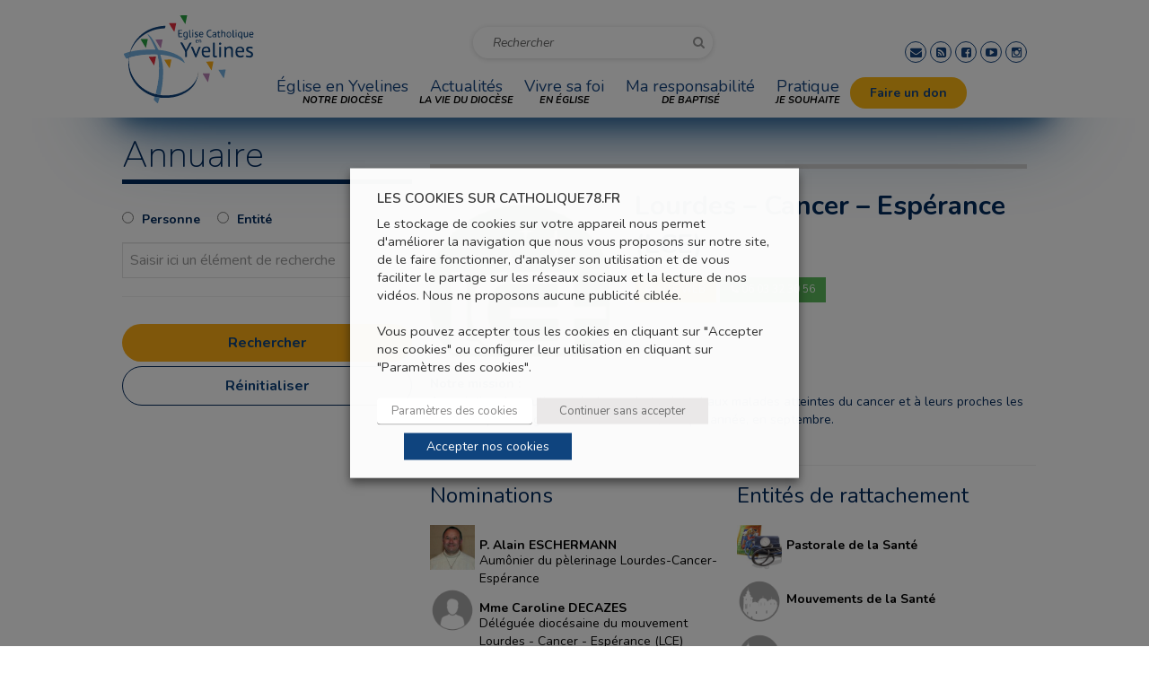

--- FILE ---
content_type: text/html; charset=utf-8
request_url: https://www.google.com/recaptcha/api2/anchor?ar=1&k=6Ldx07UUAAAAAOTFz8yiUFKZ0BHK2AmUppbuPaNF&co=aHR0cHM6Ly93d3cuY2F0aG9saXF1ZTc4LmZyOjQ0Mw..&hl=en&v=PoyoqOPhxBO7pBk68S4YbpHZ&size=invisible&anchor-ms=20000&execute-ms=30000&cb=i684au455u4w
body_size: 48636
content:
<!DOCTYPE HTML><html dir="ltr" lang="en"><head><meta http-equiv="Content-Type" content="text/html; charset=UTF-8">
<meta http-equiv="X-UA-Compatible" content="IE=edge">
<title>reCAPTCHA</title>
<style type="text/css">
/* cyrillic-ext */
@font-face {
  font-family: 'Roboto';
  font-style: normal;
  font-weight: 400;
  font-stretch: 100%;
  src: url(//fonts.gstatic.com/s/roboto/v48/KFO7CnqEu92Fr1ME7kSn66aGLdTylUAMa3GUBHMdazTgWw.woff2) format('woff2');
  unicode-range: U+0460-052F, U+1C80-1C8A, U+20B4, U+2DE0-2DFF, U+A640-A69F, U+FE2E-FE2F;
}
/* cyrillic */
@font-face {
  font-family: 'Roboto';
  font-style: normal;
  font-weight: 400;
  font-stretch: 100%;
  src: url(//fonts.gstatic.com/s/roboto/v48/KFO7CnqEu92Fr1ME7kSn66aGLdTylUAMa3iUBHMdazTgWw.woff2) format('woff2');
  unicode-range: U+0301, U+0400-045F, U+0490-0491, U+04B0-04B1, U+2116;
}
/* greek-ext */
@font-face {
  font-family: 'Roboto';
  font-style: normal;
  font-weight: 400;
  font-stretch: 100%;
  src: url(//fonts.gstatic.com/s/roboto/v48/KFO7CnqEu92Fr1ME7kSn66aGLdTylUAMa3CUBHMdazTgWw.woff2) format('woff2');
  unicode-range: U+1F00-1FFF;
}
/* greek */
@font-face {
  font-family: 'Roboto';
  font-style: normal;
  font-weight: 400;
  font-stretch: 100%;
  src: url(//fonts.gstatic.com/s/roboto/v48/KFO7CnqEu92Fr1ME7kSn66aGLdTylUAMa3-UBHMdazTgWw.woff2) format('woff2');
  unicode-range: U+0370-0377, U+037A-037F, U+0384-038A, U+038C, U+038E-03A1, U+03A3-03FF;
}
/* math */
@font-face {
  font-family: 'Roboto';
  font-style: normal;
  font-weight: 400;
  font-stretch: 100%;
  src: url(//fonts.gstatic.com/s/roboto/v48/KFO7CnqEu92Fr1ME7kSn66aGLdTylUAMawCUBHMdazTgWw.woff2) format('woff2');
  unicode-range: U+0302-0303, U+0305, U+0307-0308, U+0310, U+0312, U+0315, U+031A, U+0326-0327, U+032C, U+032F-0330, U+0332-0333, U+0338, U+033A, U+0346, U+034D, U+0391-03A1, U+03A3-03A9, U+03B1-03C9, U+03D1, U+03D5-03D6, U+03F0-03F1, U+03F4-03F5, U+2016-2017, U+2034-2038, U+203C, U+2040, U+2043, U+2047, U+2050, U+2057, U+205F, U+2070-2071, U+2074-208E, U+2090-209C, U+20D0-20DC, U+20E1, U+20E5-20EF, U+2100-2112, U+2114-2115, U+2117-2121, U+2123-214F, U+2190, U+2192, U+2194-21AE, U+21B0-21E5, U+21F1-21F2, U+21F4-2211, U+2213-2214, U+2216-22FF, U+2308-230B, U+2310, U+2319, U+231C-2321, U+2336-237A, U+237C, U+2395, U+239B-23B7, U+23D0, U+23DC-23E1, U+2474-2475, U+25AF, U+25B3, U+25B7, U+25BD, U+25C1, U+25CA, U+25CC, U+25FB, U+266D-266F, U+27C0-27FF, U+2900-2AFF, U+2B0E-2B11, U+2B30-2B4C, U+2BFE, U+3030, U+FF5B, U+FF5D, U+1D400-1D7FF, U+1EE00-1EEFF;
}
/* symbols */
@font-face {
  font-family: 'Roboto';
  font-style: normal;
  font-weight: 400;
  font-stretch: 100%;
  src: url(//fonts.gstatic.com/s/roboto/v48/KFO7CnqEu92Fr1ME7kSn66aGLdTylUAMaxKUBHMdazTgWw.woff2) format('woff2');
  unicode-range: U+0001-000C, U+000E-001F, U+007F-009F, U+20DD-20E0, U+20E2-20E4, U+2150-218F, U+2190, U+2192, U+2194-2199, U+21AF, U+21E6-21F0, U+21F3, U+2218-2219, U+2299, U+22C4-22C6, U+2300-243F, U+2440-244A, U+2460-24FF, U+25A0-27BF, U+2800-28FF, U+2921-2922, U+2981, U+29BF, U+29EB, U+2B00-2BFF, U+4DC0-4DFF, U+FFF9-FFFB, U+10140-1018E, U+10190-1019C, U+101A0, U+101D0-101FD, U+102E0-102FB, U+10E60-10E7E, U+1D2C0-1D2D3, U+1D2E0-1D37F, U+1F000-1F0FF, U+1F100-1F1AD, U+1F1E6-1F1FF, U+1F30D-1F30F, U+1F315, U+1F31C, U+1F31E, U+1F320-1F32C, U+1F336, U+1F378, U+1F37D, U+1F382, U+1F393-1F39F, U+1F3A7-1F3A8, U+1F3AC-1F3AF, U+1F3C2, U+1F3C4-1F3C6, U+1F3CA-1F3CE, U+1F3D4-1F3E0, U+1F3ED, U+1F3F1-1F3F3, U+1F3F5-1F3F7, U+1F408, U+1F415, U+1F41F, U+1F426, U+1F43F, U+1F441-1F442, U+1F444, U+1F446-1F449, U+1F44C-1F44E, U+1F453, U+1F46A, U+1F47D, U+1F4A3, U+1F4B0, U+1F4B3, U+1F4B9, U+1F4BB, U+1F4BF, U+1F4C8-1F4CB, U+1F4D6, U+1F4DA, U+1F4DF, U+1F4E3-1F4E6, U+1F4EA-1F4ED, U+1F4F7, U+1F4F9-1F4FB, U+1F4FD-1F4FE, U+1F503, U+1F507-1F50B, U+1F50D, U+1F512-1F513, U+1F53E-1F54A, U+1F54F-1F5FA, U+1F610, U+1F650-1F67F, U+1F687, U+1F68D, U+1F691, U+1F694, U+1F698, U+1F6AD, U+1F6B2, U+1F6B9-1F6BA, U+1F6BC, U+1F6C6-1F6CF, U+1F6D3-1F6D7, U+1F6E0-1F6EA, U+1F6F0-1F6F3, U+1F6F7-1F6FC, U+1F700-1F7FF, U+1F800-1F80B, U+1F810-1F847, U+1F850-1F859, U+1F860-1F887, U+1F890-1F8AD, U+1F8B0-1F8BB, U+1F8C0-1F8C1, U+1F900-1F90B, U+1F93B, U+1F946, U+1F984, U+1F996, U+1F9E9, U+1FA00-1FA6F, U+1FA70-1FA7C, U+1FA80-1FA89, U+1FA8F-1FAC6, U+1FACE-1FADC, U+1FADF-1FAE9, U+1FAF0-1FAF8, U+1FB00-1FBFF;
}
/* vietnamese */
@font-face {
  font-family: 'Roboto';
  font-style: normal;
  font-weight: 400;
  font-stretch: 100%;
  src: url(//fonts.gstatic.com/s/roboto/v48/KFO7CnqEu92Fr1ME7kSn66aGLdTylUAMa3OUBHMdazTgWw.woff2) format('woff2');
  unicode-range: U+0102-0103, U+0110-0111, U+0128-0129, U+0168-0169, U+01A0-01A1, U+01AF-01B0, U+0300-0301, U+0303-0304, U+0308-0309, U+0323, U+0329, U+1EA0-1EF9, U+20AB;
}
/* latin-ext */
@font-face {
  font-family: 'Roboto';
  font-style: normal;
  font-weight: 400;
  font-stretch: 100%;
  src: url(//fonts.gstatic.com/s/roboto/v48/KFO7CnqEu92Fr1ME7kSn66aGLdTylUAMa3KUBHMdazTgWw.woff2) format('woff2');
  unicode-range: U+0100-02BA, U+02BD-02C5, U+02C7-02CC, U+02CE-02D7, U+02DD-02FF, U+0304, U+0308, U+0329, U+1D00-1DBF, U+1E00-1E9F, U+1EF2-1EFF, U+2020, U+20A0-20AB, U+20AD-20C0, U+2113, U+2C60-2C7F, U+A720-A7FF;
}
/* latin */
@font-face {
  font-family: 'Roboto';
  font-style: normal;
  font-weight: 400;
  font-stretch: 100%;
  src: url(//fonts.gstatic.com/s/roboto/v48/KFO7CnqEu92Fr1ME7kSn66aGLdTylUAMa3yUBHMdazQ.woff2) format('woff2');
  unicode-range: U+0000-00FF, U+0131, U+0152-0153, U+02BB-02BC, U+02C6, U+02DA, U+02DC, U+0304, U+0308, U+0329, U+2000-206F, U+20AC, U+2122, U+2191, U+2193, U+2212, U+2215, U+FEFF, U+FFFD;
}
/* cyrillic-ext */
@font-face {
  font-family: 'Roboto';
  font-style: normal;
  font-weight: 500;
  font-stretch: 100%;
  src: url(//fonts.gstatic.com/s/roboto/v48/KFO7CnqEu92Fr1ME7kSn66aGLdTylUAMa3GUBHMdazTgWw.woff2) format('woff2');
  unicode-range: U+0460-052F, U+1C80-1C8A, U+20B4, U+2DE0-2DFF, U+A640-A69F, U+FE2E-FE2F;
}
/* cyrillic */
@font-face {
  font-family: 'Roboto';
  font-style: normal;
  font-weight: 500;
  font-stretch: 100%;
  src: url(//fonts.gstatic.com/s/roboto/v48/KFO7CnqEu92Fr1ME7kSn66aGLdTylUAMa3iUBHMdazTgWw.woff2) format('woff2');
  unicode-range: U+0301, U+0400-045F, U+0490-0491, U+04B0-04B1, U+2116;
}
/* greek-ext */
@font-face {
  font-family: 'Roboto';
  font-style: normal;
  font-weight: 500;
  font-stretch: 100%;
  src: url(//fonts.gstatic.com/s/roboto/v48/KFO7CnqEu92Fr1ME7kSn66aGLdTylUAMa3CUBHMdazTgWw.woff2) format('woff2');
  unicode-range: U+1F00-1FFF;
}
/* greek */
@font-face {
  font-family: 'Roboto';
  font-style: normal;
  font-weight: 500;
  font-stretch: 100%;
  src: url(//fonts.gstatic.com/s/roboto/v48/KFO7CnqEu92Fr1ME7kSn66aGLdTylUAMa3-UBHMdazTgWw.woff2) format('woff2');
  unicode-range: U+0370-0377, U+037A-037F, U+0384-038A, U+038C, U+038E-03A1, U+03A3-03FF;
}
/* math */
@font-face {
  font-family: 'Roboto';
  font-style: normal;
  font-weight: 500;
  font-stretch: 100%;
  src: url(//fonts.gstatic.com/s/roboto/v48/KFO7CnqEu92Fr1ME7kSn66aGLdTylUAMawCUBHMdazTgWw.woff2) format('woff2');
  unicode-range: U+0302-0303, U+0305, U+0307-0308, U+0310, U+0312, U+0315, U+031A, U+0326-0327, U+032C, U+032F-0330, U+0332-0333, U+0338, U+033A, U+0346, U+034D, U+0391-03A1, U+03A3-03A9, U+03B1-03C9, U+03D1, U+03D5-03D6, U+03F0-03F1, U+03F4-03F5, U+2016-2017, U+2034-2038, U+203C, U+2040, U+2043, U+2047, U+2050, U+2057, U+205F, U+2070-2071, U+2074-208E, U+2090-209C, U+20D0-20DC, U+20E1, U+20E5-20EF, U+2100-2112, U+2114-2115, U+2117-2121, U+2123-214F, U+2190, U+2192, U+2194-21AE, U+21B0-21E5, U+21F1-21F2, U+21F4-2211, U+2213-2214, U+2216-22FF, U+2308-230B, U+2310, U+2319, U+231C-2321, U+2336-237A, U+237C, U+2395, U+239B-23B7, U+23D0, U+23DC-23E1, U+2474-2475, U+25AF, U+25B3, U+25B7, U+25BD, U+25C1, U+25CA, U+25CC, U+25FB, U+266D-266F, U+27C0-27FF, U+2900-2AFF, U+2B0E-2B11, U+2B30-2B4C, U+2BFE, U+3030, U+FF5B, U+FF5D, U+1D400-1D7FF, U+1EE00-1EEFF;
}
/* symbols */
@font-face {
  font-family: 'Roboto';
  font-style: normal;
  font-weight: 500;
  font-stretch: 100%;
  src: url(//fonts.gstatic.com/s/roboto/v48/KFO7CnqEu92Fr1ME7kSn66aGLdTylUAMaxKUBHMdazTgWw.woff2) format('woff2');
  unicode-range: U+0001-000C, U+000E-001F, U+007F-009F, U+20DD-20E0, U+20E2-20E4, U+2150-218F, U+2190, U+2192, U+2194-2199, U+21AF, U+21E6-21F0, U+21F3, U+2218-2219, U+2299, U+22C4-22C6, U+2300-243F, U+2440-244A, U+2460-24FF, U+25A0-27BF, U+2800-28FF, U+2921-2922, U+2981, U+29BF, U+29EB, U+2B00-2BFF, U+4DC0-4DFF, U+FFF9-FFFB, U+10140-1018E, U+10190-1019C, U+101A0, U+101D0-101FD, U+102E0-102FB, U+10E60-10E7E, U+1D2C0-1D2D3, U+1D2E0-1D37F, U+1F000-1F0FF, U+1F100-1F1AD, U+1F1E6-1F1FF, U+1F30D-1F30F, U+1F315, U+1F31C, U+1F31E, U+1F320-1F32C, U+1F336, U+1F378, U+1F37D, U+1F382, U+1F393-1F39F, U+1F3A7-1F3A8, U+1F3AC-1F3AF, U+1F3C2, U+1F3C4-1F3C6, U+1F3CA-1F3CE, U+1F3D4-1F3E0, U+1F3ED, U+1F3F1-1F3F3, U+1F3F5-1F3F7, U+1F408, U+1F415, U+1F41F, U+1F426, U+1F43F, U+1F441-1F442, U+1F444, U+1F446-1F449, U+1F44C-1F44E, U+1F453, U+1F46A, U+1F47D, U+1F4A3, U+1F4B0, U+1F4B3, U+1F4B9, U+1F4BB, U+1F4BF, U+1F4C8-1F4CB, U+1F4D6, U+1F4DA, U+1F4DF, U+1F4E3-1F4E6, U+1F4EA-1F4ED, U+1F4F7, U+1F4F9-1F4FB, U+1F4FD-1F4FE, U+1F503, U+1F507-1F50B, U+1F50D, U+1F512-1F513, U+1F53E-1F54A, U+1F54F-1F5FA, U+1F610, U+1F650-1F67F, U+1F687, U+1F68D, U+1F691, U+1F694, U+1F698, U+1F6AD, U+1F6B2, U+1F6B9-1F6BA, U+1F6BC, U+1F6C6-1F6CF, U+1F6D3-1F6D7, U+1F6E0-1F6EA, U+1F6F0-1F6F3, U+1F6F7-1F6FC, U+1F700-1F7FF, U+1F800-1F80B, U+1F810-1F847, U+1F850-1F859, U+1F860-1F887, U+1F890-1F8AD, U+1F8B0-1F8BB, U+1F8C0-1F8C1, U+1F900-1F90B, U+1F93B, U+1F946, U+1F984, U+1F996, U+1F9E9, U+1FA00-1FA6F, U+1FA70-1FA7C, U+1FA80-1FA89, U+1FA8F-1FAC6, U+1FACE-1FADC, U+1FADF-1FAE9, U+1FAF0-1FAF8, U+1FB00-1FBFF;
}
/* vietnamese */
@font-face {
  font-family: 'Roboto';
  font-style: normal;
  font-weight: 500;
  font-stretch: 100%;
  src: url(//fonts.gstatic.com/s/roboto/v48/KFO7CnqEu92Fr1ME7kSn66aGLdTylUAMa3OUBHMdazTgWw.woff2) format('woff2');
  unicode-range: U+0102-0103, U+0110-0111, U+0128-0129, U+0168-0169, U+01A0-01A1, U+01AF-01B0, U+0300-0301, U+0303-0304, U+0308-0309, U+0323, U+0329, U+1EA0-1EF9, U+20AB;
}
/* latin-ext */
@font-face {
  font-family: 'Roboto';
  font-style: normal;
  font-weight: 500;
  font-stretch: 100%;
  src: url(//fonts.gstatic.com/s/roboto/v48/KFO7CnqEu92Fr1ME7kSn66aGLdTylUAMa3KUBHMdazTgWw.woff2) format('woff2');
  unicode-range: U+0100-02BA, U+02BD-02C5, U+02C7-02CC, U+02CE-02D7, U+02DD-02FF, U+0304, U+0308, U+0329, U+1D00-1DBF, U+1E00-1E9F, U+1EF2-1EFF, U+2020, U+20A0-20AB, U+20AD-20C0, U+2113, U+2C60-2C7F, U+A720-A7FF;
}
/* latin */
@font-face {
  font-family: 'Roboto';
  font-style: normal;
  font-weight: 500;
  font-stretch: 100%;
  src: url(//fonts.gstatic.com/s/roboto/v48/KFO7CnqEu92Fr1ME7kSn66aGLdTylUAMa3yUBHMdazQ.woff2) format('woff2');
  unicode-range: U+0000-00FF, U+0131, U+0152-0153, U+02BB-02BC, U+02C6, U+02DA, U+02DC, U+0304, U+0308, U+0329, U+2000-206F, U+20AC, U+2122, U+2191, U+2193, U+2212, U+2215, U+FEFF, U+FFFD;
}
/* cyrillic-ext */
@font-face {
  font-family: 'Roboto';
  font-style: normal;
  font-weight: 900;
  font-stretch: 100%;
  src: url(//fonts.gstatic.com/s/roboto/v48/KFO7CnqEu92Fr1ME7kSn66aGLdTylUAMa3GUBHMdazTgWw.woff2) format('woff2');
  unicode-range: U+0460-052F, U+1C80-1C8A, U+20B4, U+2DE0-2DFF, U+A640-A69F, U+FE2E-FE2F;
}
/* cyrillic */
@font-face {
  font-family: 'Roboto';
  font-style: normal;
  font-weight: 900;
  font-stretch: 100%;
  src: url(//fonts.gstatic.com/s/roboto/v48/KFO7CnqEu92Fr1ME7kSn66aGLdTylUAMa3iUBHMdazTgWw.woff2) format('woff2');
  unicode-range: U+0301, U+0400-045F, U+0490-0491, U+04B0-04B1, U+2116;
}
/* greek-ext */
@font-face {
  font-family: 'Roboto';
  font-style: normal;
  font-weight: 900;
  font-stretch: 100%;
  src: url(//fonts.gstatic.com/s/roboto/v48/KFO7CnqEu92Fr1ME7kSn66aGLdTylUAMa3CUBHMdazTgWw.woff2) format('woff2');
  unicode-range: U+1F00-1FFF;
}
/* greek */
@font-face {
  font-family: 'Roboto';
  font-style: normal;
  font-weight: 900;
  font-stretch: 100%;
  src: url(//fonts.gstatic.com/s/roboto/v48/KFO7CnqEu92Fr1ME7kSn66aGLdTylUAMa3-UBHMdazTgWw.woff2) format('woff2');
  unicode-range: U+0370-0377, U+037A-037F, U+0384-038A, U+038C, U+038E-03A1, U+03A3-03FF;
}
/* math */
@font-face {
  font-family: 'Roboto';
  font-style: normal;
  font-weight: 900;
  font-stretch: 100%;
  src: url(//fonts.gstatic.com/s/roboto/v48/KFO7CnqEu92Fr1ME7kSn66aGLdTylUAMawCUBHMdazTgWw.woff2) format('woff2');
  unicode-range: U+0302-0303, U+0305, U+0307-0308, U+0310, U+0312, U+0315, U+031A, U+0326-0327, U+032C, U+032F-0330, U+0332-0333, U+0338, U+033A, U+0346, U+034D, U+0391-03A1, U+03A3-03A9, U+03B1-03C9, U+03D1, U+03D5-03D6, U+03F0-03F1, U+03F4-03F5, U+2016-2017, U+2034-2038, U+203C, U+2040, U+2043, U+2047, U+2050, U+2057, U+205F, U+2070-2071, U+2074-208E, U+2090-209C, U+20D0-20DC, U+20E1, U+20E5-20EF, U+2100-2112, U+2114-2115, U+2117-2121, U+2123-214F, U+2190, U+2192, U+2194-21AE, U+21B0-21E5, U+21F1-21F2, U+21F4-2211, U+2213-2214, U+2216-22FF, U+2308-230B, U+2310, U+2319, U+231C-2321, U+2336-237A, U+237C, U+2395, U+239B-23B7, U+23D0, U+23DC-23E1, U+2474-2475, U+25AF, U+25B3, U+25B7, U+25BD, U+25C1, U+25CA, U+25CC, U+25FB, U+266D-266F, U+27C0-27FF, U+2900-2AFF, U+2B0E-2B11, U+2B30-2B4C, U+2BFE, U+3030, U+FF5B, U+FF5D, U+1D400-1D7FF, U+1EE00-1EEFF;
}
/* symbols */
@font-face {
  font-family: 'Roboto';
  font-style: normal;
  font-weight: 900;
  font-stretch: 100%;
  src: url(//fonts.gstatic.com/s/roboto/v48/KFO7CnqEu92Fr1ME7kSn66aGLdTylUAMaxKUBHMdazTgWw.woff2) format('woff2');
  unicode-range: U+0001-000C, U+000E-001F, U+007F-009F, U+20DD-20E0, U+20E2-20E4, U+2150-218F, U+2190, U+2192, U+2194-2199, U+21AF, U+21E6-21F0, U+21F3, U+2218-2219, U+2299, U+22C4-22C6, U+2300-243F, U+2440-244A, U+2460-24FF, U+25A0-27BF, U+2800-28FF, U+2921-2922, U+2981, U+29BF, U+29EB, U+2B00-2BFF, U+4DC0-4DFF, U+FFF9-FFFB, U+10140-1018E, U+10190-1019C, U+101A0, U+101D0-101FD, U+102E0-102FB, U+10E60-10E7E, U+1D2C0-1D2D3, U+1D2E0-1D37F, U+1F000-1F0FF, U+1F100-1F1AD, U+1F1E6-1F1FF, U+1F30D-1F30F, U+1F315, U+1F31C, U+1F31E, U+1F320-1F32C, U+1F336, U+1F378, U+1F37D, U+1F382, U+1F393-1F39F, U+1F3A7-1F3A8, U+1F3AC-1F3AF, U+1F3C2, U+1F3C4-1F3C6, U+1F3CA-1F3CE, U+1F3D4-1F3E0, U+1F3ED, U+1F3F1-1F3F3, U+1F3F5-1F3F7, U+1F408, U+1F415, U+1F41F, U+1F426, U+1F43F, U+1F441-1F442, U+1F444, U+1F446-1F449, U+1F44C-1F44E, U+1F453, U+1F46A, U+1F47D, U+1F4A3, U+1F4B0, U+1F4B3, U+1F4B9, U+1F4BB, U+1F4BF, U+1F4C8-1F4CB, U+1F4D6, U+1F4DA, U+1F4DF, U+1F4E3-1F4E6, U+1F4EA-1F4ED, U+1F4F7, U+1F4F9-1F4FB, U+1F4FD-1F4FE, U+1F503, U+1F507-1F50B, U+1F50D, U+1F512-1F513, U+1F53E-1F54A, U+1F54F-1F5FA, U+1F610, U+1F650-1F67F, U+1F687, U+1F68D, U+1F691, U+1F694, U+1F698, U+1F6AD, U+1F6B2, U+1F6B9-1F6BA, U+1F6BC, U+1F6C6-1F6CF, U+1F6D3-1F6D7, U+1F6E0-1F6EA, U+1F6F0-1F6F3, U+1F6F7-1F6FC, U+1F700-1F7FF, U+1F800-1F80B, U+1F810-1F847, U+1F850-1F859, U+1F860-1F887, U+1F890-1F8AD, U+1F8B0-1F8BB, U+1F8C0-1F8C1, U+1F900-1F90B, U+1F93B, U+1F946, U+1F984, U+1F996, U+1F9E9, U+1FA00-1FA6F, U+1FA70-1FA7C, U+1FA80-1FA89, U+1FA8F-1FAC6, U+1FACE-1FADC, U+1FADF-1FAE9, U+1FAF0-1FAF8, U+1FB00-1FBFF;
}
/* vietnamese */
@font-face {
  font-family: 'Roboto';
  font-style: normal;
  font-weight: 900;
  font-stretch: 100%;
  src: url(//fonts.gstatic.com/s/roboto/v48/KFO7CnqEu92Fr1ME7kSn66aGLdTylUAMa3OUBHMdazTgWw.woff2) format('woff2');
  unicode-range: U+0102-0103, U+0110-0111, U+0128-0129, U+0168-0169, U+01A0-01A1, U+01AF-01B0, U+0300-0301, U+0303-0304, U+0308-0309, U+0323, U+0329, U+1EA0-1EF9, U+20AB;
}
/* latin-ext */
@font-face {
  font-family: 'Roboto';
  font-style: normal;
  font-weight: 900;
  font-stretch: 100%;
  src: url(//fonts.gstatic.com/s/roboto/v48/KFO7CnqEu92Fr1ME7kSn66aGLdTylUAMa3KUBHMdazTgWw.woff2) format('woff2');
  unicode-range: U+0100-02BA, U+02BD-02C5, U+02C7-02CC, U+02CE-02D7, U+02DD-02FF, U+0304, U+0308, U+0329, U+1D00-1DBF, U+1E00-1E9F, U+1EF2-1EFF, U+2020, U+20A0-20AB, U+20AD-20C0, U+2113, U+2C60-2C7F, U+A720-A7FF;
}
/* latin */
@font-face {
  font-family: 'Roboto';
  font-style: normal;
  font-weight: 900;
  font-stretch: 100%;
  src: url(//fonts.gstatic.com/s/roboto/v48/KFO7CnqEu92Fr1ME7kSn66aGLdTylUAMa3yUBHMdazQ.woff2) format('woff2');
  unicode-range: U+0000-00FF, U+0131, U+0152-0153, U+02BB-02BC, U+02C6, U+02DA, U+02DC, U+0304, U+0308, U+0329, U+2000-206F, U+20AC, U+2122, U+2191, U+2193, U+2212, U+2215, U+FEFF, U+FFFD;
}

</style>
<link rel="stylesheet" type="text/css" href="https://www.gstatic.com/recaptcha/releases/PoyoqOPhxBO7pBk68S4YbpHZ/styles__ltr.css">
<script nonce="qaEBQStOmkkFY9qDjE0X-w" type="text/javascript">window['__recaptcha_api'] = 'https://www.google.com/recaptcha/api2/';</script>
<script type="text/javascript" src="https://www.gstatic.com/recaptcha/releases/PoyoqOPhxBO7pBk68S4YbpHZ/recaptcha__en.js" nonce="qaEBQStOmkkFY9qDjE0X-w">
      
    </script></head>
<body><div id="rc-anchor-alert" class="rc-anchor-alert"></div>
<input type="hidden" id="recaptcha-token" value="[base64]">
<script type="text/javascript" nonce="qaEBQStOmkkFY9qDjE0X-w">
      recaptcha.anchor.Main.init("[\x22ainput\x22,[\x22bgdata\x22,\x22\x22,\[base64]/[base64]/[base64]/[base64]/[base64]/UltsKytdPUU6KEU8MjA0OD9SW2wrK109RT4+NnwxOTI6KChFJjY0NTEyKT09NTUyOTYmJk0rMTxjLmxlbmd0aCYmKGMuY2hhckNvZGVBdChNKzEpJjY0NTEyKT09NTYzMjA/[base64]/[base64]/[base64]/[base64]/[base64]/[base64]/[base64]\x22,\[base64]\\u003d\x22,\x22w7svw4BVDcOuGirDuUHDhMOmw7wTw50Vw4c4w4ofVjxFA8KMGMKbwpUhCl7DpyfDicOVQ3U1EsK+EGZmw4sVw4HDicOqw7TCqcK0BMKydMOKX0rDl8K2J8KTw7LCncOSIsOPwqXCl2DDuW/DrSbDuio5HsKiB8O1dAfDgcKLHUwbw4zCsz7CjmkDwpXDvMKcw4Qwwq3CuMOGA8KKNMKXEsOGwrMnET7CqVZtYg7CscOWahE6L8KDwoszwoklQcOcw7BXw71uwqhTVcOfEcK8w7NHfzZuw7VXwoHCucO6YcOjZSXCnsOUw5dZw7/DjcKPZMOHw5PDq8OfwrQ+w77CpMO/BEXDkFYzwqPDscO9Z2JcY8OYC0HDscKewqhfw4HDjMOTwpoGwqTDtEJCw7FgwrIFwqsaZBTCiWnCvlrClFzCv8OIdELClU9RbsKLaCPCjsOkw6AJDCJbYXl6PMOUw7DCv8O8LnjDlAQPGlcMYHLCliNLUggFXQUuQcKUPn7DncO3IMKZwo/DjcKscGU+RTLCtMOYdcKrw7XDtk3Dn1PDpcOfwoDCtz9YD8KjwqfCggfCmnfCqsKQwpjDmsOKUFlrMHjDiEUbSxVEI8ObworCq3htQ1ZzRRvCvcKcdMODfMOWAMKcP8OjwoxqKgXDrMO0HVTDjsKvw5gCBsOFw5d4wo/CjHdKwoLDulU4LsOubsOdWsOKWlfCuFXDpytSwr/DuR/CmE8yFXzDgcK2OcOxcS/DrF5qKcKVwqlsMgnCjTxLw5p1w5rCncO5wqp5XWzCvg/CvSgCw73Dkj0rwr/Dm19iwrXCjUlqw6LCnCsKwqwXw5cnwp0Lw51Ew5YhIcKewojDv0XCjsOqI8KEWsKywrzCgTBBSSEVScKDw4TCvcOWHMKGwoViwoARIQJaworCpl4Aw7fCqhZcw7vCuUFLw5ETw7TDlgUFwpcZw6TCmMKXbnzDsDxPacOHd8KLwo3CiMOmdgsgJsOhw67CvTPDlcKaw6/DjMO7d8KKFS0UfCIfw47CnmV4w4/[base64]/[base64]/DssO2w7DDmsOUw7fDg8K3aHFhw6rCnx56ISHDvMOBKsK6w7HDmcOQw45kw6TDu8K6wpbCgMKTX3jCjAx2w7rCt1TCh2/[base64]/CgSl9wobClkM4w4jClcOvw6TDo8Onwq7DmGrDs8O4w6PDlHzCtUbCl8KeDhQLwoBiT0rDvMORw4/[base64]/acKhwq42QsK1w57DqGnCg8KYw58Cw4NwC8OOw64JVksUdjN9w6YRUwfDtn4tw6vDksKiflkFbcKYLMKmOShbwobCtnpDZi9pJ8KNwr/[base64]/DhhLDhgvCnMOAwo12w5Irw5PCoFLCp8KkRcKxw7Q4XVlzw4ouwrh9cVp5csKqw7xwwprCvDEFwpbCjXDCu3nChldJwqDCiMKDw63CiSMywq5iw5pSOMOowovCtsO2wpbClcKjdG4mwrPCkMKnWw/[base64]/wq9Rw4HDuVXCjG/DsEfCqcKZw4TDgi16wq9FdsK+J8ONN8OfwrXCosKNUMKVwoRzGlB0HsK8LsKRw7wuwpB6V8KdwpMudCp8w5FDWMKkwrEvw5XDrUlqYxzDiMO8wozCpMO2CQ/DmcOuwr9ow6IVw4ZVZMO+Q1QBeMOuN8OzA8O0DUnCkkEuw6XDp3Y3w6J8wrALw57CuxAoKsO/wr/Dj0ojw5TCgkzCo8KBF3XChsOgHUhzV1sIRsKpwp/DsFvChcK0w5LCuF3Cg8OrDg/Dmw1kwo9Kw5xIwrrCsMK8wocmGsKmAzHCvzbCgjTDhQbDi39uw4XDm8KmJipUw4NDe8OtwqIBUcOUfUJXTcOMLcO/AsOSwrPChybCjGs1FcOWChbCg8KmwoHCvE52wrI+IMOoF8Kcw6bDkTgvw4nCuW4Fw7XDs8KDw7PDusOuwojDnmHDghsDw4rCrg/[base64]/woDCjQMBw5/CmVbCtgHCkQR/wpvDlsKdw652F3Q7w5fCol/DkcKGC0E+w6BHYMKdwqQPwqxjw4DDm0/[base64]/UhnDkjvDjcOSwpDCjDkjw75zw5zCmkPDnGd0wr/DrMKIw5TCg1snw4NQSMKpMMOOwp5qXMKNEWQAw4jCsT/DlMKAwpI9LsKoOHwRwqATwpACLhfDuHw+w5Eiw4pTw7LCgFXCvFdkwozDjgosUC/DlVROwrLCpUvDpHXDq8KKRnUYw5XCjRvDvwLDoMKvw67Ci8KWw68zwrhyADDDj3xhwrzCgMOpE8KowoHCkcK/w6gKBMKbB8Ogwo8Zw516XkQwTgnCjcOAw7nDkVrClGzDhWLDqEAaWFEiYS/Co8KFWB8uw5HCvsO7w6UgeMK0wrQMSnfCkksaworDg8Oxw6HDsQoObQ7CrXBRwrkBF8O6wp/CkwfDu8O+w409wpY8w6FJw5IgwpPDnsKnw6HDpMOoLcKuw69hw6vCvTwuLcO7JsKhw7vDqcOnwq3DksKPIsKzw6HCpjVuw6J9wrNxfx/CombDhEZ6cBsgw61zAcOaCMKqw6hoDMOVMMOMQV4Sw6vDssKow5jDlkXDkx/DjEByw6BPw4UTwqDCjwlLwpzCgUwUCsKCwptAwoTCssOZw6hswowuAcO8R0bDpl5LGcKqFDw4wqzCmcO7WcOkMWcpw6lzTsKpAsKew4Rqw5LCqMO1Fwkiw6kewonClBHChcOYUcO+FxvDkcOmw4B6wrQHw7HDuk/[base64]/CvjLDvG1YwoYIFiYaLMKvw4psEHBDeiHDtV7CscOiHcOBdWTCqGNuw4l/wrfCuAsVwoEyPEfClMOEwr51w7rCqcOZYls9wrHDosKdw6hNJsO+w5F/w6PDu8KWwpgGw4dsw7DCr8O9UVjDoDDCucK9YWp2wrFJLi7DnMKcKMK7w6tWw45Pw4/CisKcw4tmwoLCicOnw4XCq2N2FAvCqcOFwovDqBdQw5R6w6TCnHMkw6jCtGrDncKRw5ZRw6vDkMO/wrsIXsOEPMO7woDDrsKowqpwCX01w5YGw5TCqSHCkTEFWDIZNG7CqsOTVcK6wpdGD8ORdsKsTC5CZMO7KB0Gwp1+w6hEYMK2ZsOwwo3CjUDClVcqG8OhwrPDpFkgZ8KkAMOURWE2w5fDvMOACGPCp8KBwooUAjDDicKcw4NKT8KARg/Dp3Apwoxuwr/DkMObdcOdwofCiMKAwrXCkFxxw7LCkMKaUxjDhsOKw5VSDMKAGy00e8ONRcO5w5nDrE8uIsOrV8O3w5vCkgXCq8O6R8Olfi3ClMKUIMK0w6o9DCc/[base64]/DvkLCjMOywoRfwpnCsScgCX/DlMKPwod0RWUKw7JEw5gGYsKXw6rCn0c0w5ZGMADDksKBw68Lw7PDh8KaZcKLHi0ACA1jXMOywqPCi8K+Zzx9w4cxwoDDscOKw78vw6nDqglxw4/DsxnCpFHCkcKAwo8IwpfCu8Oqwp0qw4PDmcOrw6bDucOPEMOsD1/Crm8BwoPDhsKVw5BUwqDCmcO2w707OQ/DocOzw5tUwoJWwrHCnypkw4wcwrXDt050wplCEFTCmMKLw4MrP2lTwpXCocOSLXtxHMKFw7kZw6EGUwlATsOtwq0JG2J9WhckwpdEQcOkw4hLwqcew7bCksKiwp1ZEsKwdkfDkcOSw5HCncOQw4J7EsKqfMOBw4/DhEJXBMKJw4PDkcKgwoUPwq7DgHwcdsKCIERQJMKaw6ANRsK9esO0CAfCiElGZMKwVHvCh8OyVg3Dt8KHw4HDnsOXH8KBwq3ClF/CpMOfwqbDhDXDvRHCo8OWGsOEw7RkUkhSwpoqUAIkw7HDgsK3w5rCjsObwq7Dn8KjwrBxRcO5w4DCrMOow7EkEQjDkHgQJnokw6cQw7xewrPCkQfDp0M1CRLChcOtDEvCqgPDtcKxNjnCk8Kcw7fCicKDIkteP31+AsK7w5URHB7Cp3Ftw6nCm3Rew6xywr/[base64]/Cp1cKwpFbb8KwwqIrf1nDh8KYNhdDw4bCtUB/[base64]/[base64]/[base64]/CicK6MDRbw4JQwoICIwELOMKjRgfCq8K3w67CuMKDwprCksObwrTDphTCkcO3Nw3CozoOH0lFwpHDssOaIcKjJ8KLLW3DgMKBw4gCSsKYeVZfdcOrVsO9cl3CpUzDgcKewpPDh8O/DsOcwoDDjcKcw4jDtXRrw5QNw7AwF1A6ITd9wprClmfCnlLDmRfCuTvCskXDiBDCrsObwoNccnvCvVY+NcK8wr1Ewq7DmcK1w6Edw61ResOEFcKdwpJ/KMKmw6bCkcKpw6VAw6VUw7xhwpNTGMKsw4FoVWjDsEU4wpfCtyzClMKswpIePgbDvzBvw7g5wpMaZcOtNcO8w7IWwoMAw5lswqx0I3TDkiDCqRvDgmIhw5TDq8K0HsKFw5fDmMOMwo/DmsKxw5/[base64]/[base64]/w6PDqWRSwrnDnsKfJsKBw5LCu8O1FSzCnlnDtsK7wrnDgcKVZsOlJivCrcKFwq7DsgzCvcOTbhXCosKzV1w0w4Vvw7XDr0zCrGrClMKUw7kaI37DmQzDqMO4MMO2bcOHd8ORWSjCnlxvwrlffsOJQBR1YChnwo/CkcKIOjbDpMOew4DCj8OTYVRmQxrDo8OyXcKFWy9aJUBGwqrDnBJpw7bDisKABy4YwpLCr8KxwoBww4oLw6fCuV0tw44jDihuw43Dp8ODwqnCj3/Dsz1qXMKCJMONwqDDq8Onw78KE1lBalFITcKeesKqEsKPAmTCi8OVYcK4MsODwr3CmTvDhTAxflA4w5PDs8OKNRXCjMKlDV/CtMK9bhTDmgrDv2rDtw7CmcKFw4Akw4fColt6QEDDjcOMdMK6wr1JaWfDkcOnJ2IXwqkcCwYWFUE6w7fCvcO5woZgw5nCnMOAHcKZCcKhLDXDnsK/PcOIGsOpw4ldbiXCqsK5P8OaJMK6wo5XKytWw7HDtVkBPsO+wpfCh8Kpwrp0w7XCngp8LSRLIMKIBcKHwqA7wp92fsKcQE1uwqnCg3XDomXCg8Ojw4vDk8KOw4EYw7hiSsOiwp/Dh8O4QEHCkmtOw63DpQxtwr8gTsOydcK9LgEswrtrIMO/wrDCs8KCFMOxOMKWwrxEdkzCk8KQP8KdBMKrJysawopDwqsgQ8O4woDCt8OnwqpaPcKfbCw0w4sQw6jCu33DrsKGw5MRwrzDjMK5LsKyRcK+fhRcwoJ2KQ7Dt8K3GmBjw5PClMKrUMOYDBzDsHTCjhsvaMKoQsONFsOhL8O7W8OXM8KMw5HClzvDhHXDtMKsQ2/[base64]/CusK/AsOCwpXCnG/CksKOwpdOK8O/w5I2A8ObV8KawpQaD8K/w7fDscOgSR7Cjl3Dh10KwocGWlVDekfCqm3DpcOoWypPw5YKwrJ0w7XDhsKbw5cGJsKJw7pow6QowrnCpiHDlH3CtMKwwqHDsl/Dn8OHwpPCqwjCqcOjVsOkEADCgBfCvlnDqsO/D1pCwrXDqMO0w7Idew1Ywr3DhHfDhcKPfAnCu8OUw4TCjsKYwrnCosKFwqwbwovCkhjCkz/CsAPDg8KwKEnDqcO4H8KtfcOENApJw7bCnx7DvA0wwp/ClMOWw4dAAMKfIDFpWMK8w4MVw6PClsORQ8KkfhJYwpfDtWTDkA42MT/DgcOGwpBDw6dTwrPDn2TCu8OjJcOiw7sncsOXWMKkwrrDlWwiHMO3TkTCgi3DpjUqbsOHw4TDkWMHWMKQwq9OA8OAbA3CvcKmHsK6T8OcOQ3CjMOaE8ONNX1XZkjCmMKwPcKHw5ddXXROw6UBQsKBw4vDrsO0EMKtwotcZXPDnFXCvk1JdcKiK8KCwpbDix/CuMOXCsOCLWnCpMO8BkFJYTDCmBzCk8Ouw6XDjAnDmUdSw6pfVyMJBHZTccKTwo/DtALCjD/CqcODw6o0wot2wp4dbcKYb8Oww65NKBcoSFvDkm8daMO0wo1ewrDCsMO/[base64]/wqtmE8KPwqIuOMKfWAl/w7TChcO/wqHDjhd9awV1QcKCwpLDpx52w7wbA8OgwoIzScKnw4HColVIw5dAwqpDw5l9wonCokDDk8KyIi7DuFrDrcOTS2HDpsKXOQbCuMOzJFsYw7LCpmLDvMORUsK5XhDCoMKCw6rDjsKVwqTDmGsDf154W8OoOHtLwp1NdsOfw5lLMXBDw6/DtgYpDT5zw5TDrsO/[base64]/CkBs8wp0Iw5NQQV7CssK9L8OMwrHDhsKjdsO6c8OLMAp9JC1hBjlZwqrCs2vCn0MPFQ7DoMO8PE/DrsKiOGnCiSMhSMKOaAjDqcKNwrjDk3gIdcK6dsOqwqU7w7XCrsOeSi8jw7zCl8O0wq0LSHXClMKIw7oSw5PDhMO1BMOTFxBWwqXCt8Oww7N/wpTCvXLDmVYjLsKmwrYRG2w4MMKNWsO2wqvDnMKDw4XDgsKRw6kuwrnDsMO8FsOtK8OYSjbCscOsw7N4wqdSwqMVcF7CpDPCr3lwN8OIP07DqsKyMsKXfH7Cu8OpPMOnBWrDqMOFJgbCqQ/CrcOAS8KBZzrChcKpOXUMVylPccOJJj1Ow5lOH8KFw45Cw7TCvnoVwr/CrMKsw5nCrsKwBcKGaAgXEDEHXA/Dp8OrO2paIsKEanzChMOKw7LDjkwpw77Dk8OaHSwMwpw+NsK0XcKgRRXCu8KswqYbOGzDq8OsH8KRw709wrXDmjfCtzfDkhxNw5ESwrnDiMOcwq0VMlnDpcOBwpXDlhZ7wqDDg8K5AMKKw7rCtA/CiMOIwrrCt8KnwoDDvcOaw7HDq2fDj8OXw4NkZQRjwpPClcOvw4zDuCU2ajPCiHRge8KiMsOKw5LDkMKKwqlOw7huL8KCZB7DhQ7DgmXCr8OVEsOTw7lFEMOpWcOhwr7CgcOVGcOXdcKRw5fCvBQ6U8KcVR7CjlnDryPDk206w7MwXk/[base64]/CvXtFw4BSaCgTDMKxDsKvNjFAeRJ1J8OPw6TDug7DiMOGw67DlCrCqcKywo5oAGDDvsOkC8Kza15yw5ZPwrTCpsKdw4rCisKVw6dPcMKWw6JtVcK7OkBLdGrCtVfCsCPDkcKpwo/Ch8Kaw57CoC9Ob8Ozai/DjcKCwrt7F0TDnEfDm3nDpcKYwqLCrsOuw65PH2XClhnChmxmCsKnwo/DjgnCoGHDtU1GBsOIwpZ+KAAqE8Kwwr80w5vCoMOCw7VMwrbDqgUewqfDpjDCgcKywqh6SG3ChwnDtFbCvjTDpcOUwrhzwqHCjFs/UMOnXT/Do0hDIw7CoHPDqMOrw6PCo8O3wrXDijLCs346ZMOgwqrCqcO4ccKbw7l0w5bDpMKAwophwpcPw6xBKsOjwpNJX8OxwpQ/w75AXsKww5dJw4DDt1Vdw5/DmMKJfTHClRpnEz7Cr8O0RcOxw7fCscOgwq08BDXDmMOWw4XCm8KMIMK8I3DCs3ZHw499w47ChcK/wo7Co8OMecKUw6dWwpAXwpjCkMO7ZkQwHFpGwoRSwpoCwqXCq8K9wo7DrSLDvzPCscK1P1zCnsKsVcKWXsOaZ8KWQgvDhcOFwpITwrHCq0s0MgvCmsKCw7oCX8K/NVDCqzLDgWY+wrFpSwhvwrwobcOqOn7CvC/[base64]/wrhawoFSFGtkBMOEdgx8wqXCjsO/VQEXRmFQLsKbVsOwAQLCszofX8K6HsODSEMcw4zCo8KYY8O0w6RAUmLCunpbT3/Dv8OZw4rCsSHCkSXDol7CvMOdHQh6csKGSz9Dwrg1wprDrsOLE8KcGMKlCWV+wrDCvFEmZsKNw7zCvsKdKsOTw7LDr8OMA11bIsOwMMO3woXCm1TDoMKBcF/CssOLbwXDjMKYQR4Dw4dgwp8qw4XCiXPDlMKjw5kqKcKUHMObMMOMYMO/[base64]/CtsK6CkXCnWZSw54NwpLCunfDqFR7w51EwpF6w6kLwqHDoTt+VsK1WMOBw5rCmcOvw4xvwp/CpsOYwqvDnSQiwrsuwrzDiDDCqSzDhGLCqyPCqMOgw67CgsO2e3MawrolwqPCnnzCgMKLwpbDqjdic0HDjsOuaXMjOMOfRxwhw5vCuC/DgMOaEl/CsMK/I8OLw57DicO6w7PDjMKvwpDCp0pMwq0/[base64]/CsOlOSNvW8O0ccONwoTCrMObw5bDkBJbw7dCw4zDgsOVPsK9fsKsKMOtXcOJQsKzw4nDnWLCoWPDt3t5O8ORw6DCmcO6w7nDlsKmYcKewrjDqX1mDRbCmw/DvTFxNcKSw7TDvwrDqVg8S8K2wrlxw6BgQBHDs2YNbMODwqbCv8OMwpwZMcKeWsKWw7Iiw58pwp7DjcKDwps1TFPCtMKlwpUUwoUhNcO9JsK9w7rDijQIW8OrPMK1w5rDpsOcFjwzw4XDjxjCuiDCvVE/KkoiEijDksO1HCoCworCsljCimjCsMKwwo/[base64]/T8Oaw61LbcO+wqQ0wogyw6PDrMOtL14KwofCuMO1woBMw6zCj0/Ds8KkDgTDpEdpw7jCpMKTw7Rkw7tvYMObRz1vGkZWO8OUGsKxw64+EDrCqcOkTE/[base64]/Cvlh/wrY+wo/Ci1YzXFUHBVnCiMOLJsKidQwQw7RzYcOUwqsZTcKuwrMaw6LDkikGScOZSFRzZcOEUE7DllXCicOnNVHDrCp5wroPS28Hwo3DuR/CgndaDm0nw7/[base64]/CvxxnJ8KvEcKoXMObRMO2Aj7CoUXCvRfDlMKNLsO0Y8K3w6c/[base64]/CtsOIw5k4w4EJwrRZIB7DhT3DksK9w5LCsAVKw4/CjWxew4PDi0bDpA4lEz7DkMKOw5zDrcK6wqZ1w6LDlhbCucOdw7HCt0LCvxvCqsOJdRJ2PcO/wptdwoDDuENQw5hpwrVuA8O5w6ExRTDClsOPwqU4wqdNVsOZSMO3wpJ2wrgGw4Bfw6zClS3DvMOPT1XDsThXw6LDocOLw61UKT3Dk8Kcw4RzwpVqUzrCl3dZw4HCl3Qhwqw8w7XCiB/DvcKIQh84wq0lwqQ0TcOvw5NBw53Dp8KtDk0NcVwhRSkAPh/[base64]/aF4QwoVmNMO6LUTDusKRUDJtw6PDs8K8eWdeN8K3wpxtcyciAcKySlzCv3PDtBh4VmTDjXoSw7wjw7wbOgBTa2/DvcKhwqBnQMK7PhR0d8K4dTMcwqQtwrrCk0hPRjXCki3CmsOeGcK4wonDs2JqdsKfwrJ8S8OeBRjDrWUUPWkOIlzCoMODwoTDpsKiwovDuMOrR8KGe04WwqfChGtpw4wrb8K8TUvCr8KOwpfCvcKBw4bDmMOeDMK2XMO/wp3CuXTCqsKYw5sPQRF1wqjDuMOmSsORJsKkFsKbwqYfMR0BeVgfVmLDkVLDtknDv8KtwonCpVHDhcO+RMKDWcOJFjlYwq8OHQwcw4ouw67ClMOkwpQuQQPDscO2w4jCpEjDscONwoZnZsOywqdvBsKGRRzCuC1qw7Z/bmzDsyPCiSjCm8OfE8K5IV7DosK8wrLDtW56w6DClcOUwr7Cg8OjCMKhJApVFcKvwrttAzjDpl3CkWPCrsOXN1dlwrVIeUJ8XcK/w5bCg8OudRPCtCAQGykiKjzChhYJbzDDmF3Cqx9xHmnCjcOwwprDrMKuwrnCg0oGw47CqMOHwpEaOMKpUsOZwpdGw69yw7rCtcODwr5LEgJJUMKUcSMcw6Yqwo9pfAdvagrCrX3CpMKRwqdHExkqwrHCssOuw4Uuw4HCucOMw5wqGcOAeWXClToJUX/CmGPDvMOlwoMEwrtRAhVAwrHCqzB/c1ZdYsOvw4bDohDDkcOtCcOKEz5Rdn3CimDCk8O2w5rDmCrDk8K3TsKAw6QOw4fCr8ORw5R0CMOhF8OEw4HCsA1OPAHDjgrCuH/DgcK9U8OdCgEFw7B2CFDChsKdG8OPw7ANwokDw7Q8wp7DuMKJwozDlHoKE33DlMOGw5bDhcOpwr/DpA5qwr1Xw7/[base64]/Bkcnw71NwoLCqcK3wqdua8OkwpDCqw/CmGrDkEPCpMOqwodgw6nCmcOHZ8OyNMKfwqwTw70mEDjCs8OKwrvCl8OWMFrCuMKOwo/Dhg8Jw5c7w70Ow59xNysVw6vDucOScDJQwpx3dQsDL8KRMMOmwrERVm7DvcOOUVbCmWQWA8O8CmrCusO+RMOvCw1gZhHDkMKDeidiw4rCk1fCp8ONei3Dm8KpNm9Sw61VwrQJw5AXwoY2ZcOtLh/[base64]/wp59w5IMwplHw7psMmUsSyTCjCAYwrLDj8KERnPDngbDgcKHwplawp7ChU/CqsOfTsKTIEVUGMOTVMO2OBHCq0zDkHpydMK4w4zDnsKqwr7DqRPCq8O9w5TDgxvDqhprwqMaw7AIw75xw6zCvcK2w6rDuMOIwpF+bTwuDk/CvMOpw7UYVMKFRn4Iw6UIw7rDvMKxwpUfw5VdwpXCi8Oxw5rCmsOow4o4PGzDp1XClhoIw5U9w45Jw6TDonYSwp0BZcKicsKawozCoggXfMKvO8Kvwrp5w4NJw5gqw7/DqXcdwqljEhRCDcK1RMKGwprCt3AKa8KeOHJNEmdRCDcQw4jCn8Kcw5Z6w6hNbxMfQMKlw7dYw5wDwpvDpDFYw6/CsU8wwojCoRsTLw4wSCR1XzlLw7QwV8KtWcO1ChHDun7Cn8KKw5InTDTDgldHwqvDoMKvwqTDtcKkw7PDnMO/w5EOw5nCiTjCg8KoYMOEwoJuw5hsw7peGsOATE/DuBlcw6nCh8OdZn/CjhlbwrQvHcOiw6vDnWjCqMKDcyTDlcK7XiPDocOhIC7CsTzDpmYLbMKLw6Q/[base64]/DjVl+wq/DpsKLfR7DocO8wqbCjhXDkcKITXE+w69tJsKTwq0/w4rDsBbDqSwCU8KwwoI/G8KAfmzDsTUQw7DChcOkfsKLwq3CsQnCoMOPHGnClwHDgcKkNMOQWsK6wqnDvcKYMcOIw7fCh8KvwpzCmxvDrsK3EkFNaW3CqVRcwoVjwqVsw7jCsGdjPMKkZ8OFIMOzwpMacMOqwrnClsO3IgLDpcKiw6sfM8K/eU9awqtlAcO8TxYGXGQow6M4aDdfQ8OacMOtVcOVwpHDp8Kzw5o2w587V8OMwqlCagsew53DtFQbB8OdeUQqwprDmsKXw75Lwo/CgMKgVsKjw6vDgh7CtsK9CsO7w7fDih7ChAHCnsOlw6k5wpTCjlvCksOIFMOEAX3DrMOzXMK/[base64]/[base64]/CkMKdaRANeBwoKyNYwp5iwrrDuMKFTcOiZzPCnsKJUU4QSMO/[base64]/[base64]/CjcOwc8Khw7TCusOew59Ow47CjcOSWkcZwpvDhMO6wodYw5zDusKrw40cwo/CuVjDr3lxLiBdw4g6wr7Cm3PCmBfCnWBXTn4mWsOoNcOXwozDmxfDhwPDmcOmVQ4YS8OWbCMJwpUPRUIHwrE3wpTCj8Kjw4fDg8KHewpAw7zCjsOPw5E6OsK7JlHChsO5w6lEwpAxd2TDh8OgfGEHNgDDp3PCiAE1w7sDwq8wAcO/[base64]/wpbCg8OkwrTDsw4PwpHDt8KIw4XDqRAxcnJ0w7HDlzJqw7MFS8KgQsOsXSRaw4HDgMKEfiFoNyDCv8O2fyLCiMKbeRNgVhMMw7wEMx/[base64]/DhG0Je1QDw7MMwoEKw5bCu1TDgcOIwqvDgzBRAzs/w4oEWU1kIxDChsO4a8KHORFFJhTDtMOfEHnDtcK8d2DDgMKDP8KswrZ8wqcUUEjDv8KcwoHDo8OFw6PDr8OIw5TCtsOmw5/CssO4QMOrVy7DjTHCtsO0QcK/wpALX3RXU3HCp1IGWj7ClB0rwrYhTUsIHMKtwp/CvcO1wrzChzXDrnTCqCZ4SsOhJcK7wodTLETCvHh3w71ZwpLCgThowrrCqi7Ci3waGWjDri3DoWRXwoU0RcK0bsKVDVTCv8O6w5vCvsOfwqHDocO5WsKGQsOhwpI/wqrDhMKdw5Agwr7Ds8KRF3vCriQMwoHDiSzCqm3Cj8KZwoAwwq7Cp23ClwR1B8OFw5/Co8O9RSjCkcOAwqcww5LCmzzCm8OBfcORwrDCmMKAwpowOsOgf8OJw7XDjmrCqMOgwo/DvFbCmxAsf8OqacKYXcO7w7wiwq/DsAsyCcOOw6nDuFAtSsKXwpTCu8OVGsKGwofDvsOvw5lRQl1LwpgjVcKywoDDkgI+w6XDgBvDrjnDqMKPwp4hacKew4cQBR1Dw5jDm3RjYGQRQcKRUMO3bAbCpm/CpzEHBRUQwq3CpyUyPcK0UsOJVDDCkkgZEsOKwrEMEsK4wqBadcOswrLDkk5Qfn9aQS4lQcObw4jDq8K5Q8KSw51jw6nCmRfDgANSw5fCiFrCkcKbwocHwqTDk03Ct29XwqY/[base64]/[base64]/DjsKXHsONWsOcAcOZw67CtcOSw4IGw6VzHBnDlhwlVSFwwqBmVcO6wq0wwoHDthEHA8ObEg9hfMKCwr/DtD4XwqBhIg3CsTXCkhHClkTDl8K9VsKxwoMJEg5pw7Fcw5hgwoNpYgrCuMOFZg/CjA1eBMOMw7/CmQ8GaVfDvXvCs8K2wpkJwrIuFzdzWcKVwrdxw5tVwp54bz9GE8OvwoUSw7TDlsKBcsO2R2QkfMK0FDtbXgjDjMONHcODO8OHe8KYwr/[base64]/wqQWwo0Aw61OYsKHLEfDrX/DlsKxwrV4Mkd6wo/Cqjc3ecKxbMK4AMOSMAQCc8KrAR9uwqUlwo9zV8K/w6LCicOBdMOVw4/Cp2wvOgzChH7Dg8O8XEvDmsKHfQdmZ8O1w4ELYWPDhnDCkQPDo8K9J2zCqMO1wocrCxUGPV/DuxjDisO4DjVsw6x5CBLDicKNw6BMw5MFX8KEw6wGwo/[base64]/DlHfCusOCw4gCw6rDv27CrxFsXTIcHSfCv8KowrhxwqrDgEjDkMODwpsAwonDrsKCCMKkCMOkUxjCqS0Ew4vCo8OkwpPDp8OaHcOrDHwEwrVbJlzDk8OTwo0/w4rDqHrCoUzCpcOYJcOGwptawo9eelTDtR3DowwUeRzCgyLCpcK2RWnDiAdvwpHCuMOnw4HDjTZBwrESU0PCgnZ8w4zDhsKUCcOMcno7IkfCpTzCtsOqwqfDg8OLwr3DvMKVwqNcw7HCsMOcfwIxwpZgw6LCnGrCmcK/[base64]/DgTDCmsKGwqbDmS7DlC8QOWkKwrEJL8OtPMKVw4JTwrgEwrbDicOcw60jw7LCjUUEw7MmUcKfPBPDqgdfw7p+wo97cTXDjSYawqw0QMOOwoUHN8ODwotew6ZzQsK4R1Y0NsKRPMKITFkyw4xjZnfDt8OJBcO1w4/[base64]/OiDDm2oxw4VGdQBGX8OdY3nDuX8Dw7oxw5QPam42w73Dg8KLO0wtw4oIw5t1w5XDoDfDpQrDrMKpUD/Cs3/CpcOtJ8KHw6wGecKoAhXDp8Kew4PCgFbDumDDmmY7wozCrm/[base64]/DmcKww6lXwoRsw4jCjMOswpIrw758w7Mhw7TCo8KgwrLDggDCr8OcOTHDjjnCuRbDggrClsOMOMOIA8Oqw6jCicKEJTvDt8Omw7IRNn3CiMOqZMKUIsOeZcO1TXjCjRLDhgDDszIKI2kGWVkhw7APw6DCtg/Dj8KLb2MlPy/ChMKHw75qwoRDSyLCtsODwrjDncOFw6rCgirDocOKw5ApwqDDvcKnw6F3LBXDhMKWScOCPsKtEsKkEsK0UMKEcgREfBvCjGfCm8OsTH/[base64]/DtBTCkcKRa8K0YT/DjMOsc0RnwqfCrMKvXm7Dhyg+w7zDnXd/Nm1lQBxDwoZ7Ox5Hw63Ckihjbm/[base64]/CgcKwMnN8HcOdGMKuP3HDqSXDt8Khwowuw5N5w5jCp24hSFvCp8KrwqjDnsKDw6DCtRozR2QQw4UBw5TCkXttNVnCp1jDh8O8w4/CjSvCgsOiVFDCsMK+GCbDicOZwpQ0PMONwq3ChUXCpsKiAcKKW8KKwr7DoU7DjsKUYsOewq/[base64]/C8OwAUvCqnjCq2jCs8KLJAnCtcOmJQ/DtMO1N8KeScKFKcOxwp3DgxfDucOGwokyMMKObcOFCUtRJcK5w6LDq8Kcw7oxw57DvD3Ct8KaJzXDssOnSmc6wqDDv8KqwpwJwrLCljjCqMO6w4Fow4bCg8KYLcOEw7MBV2gzJ0vCmcKTAcKEwp/ClFbDucOXwpHCm8KSw6vDrnR+fRvCliPDoXgCNVdHw7czC8KWSFB8w6XCii/Csn3DlMKxKcKawpwEBcOHw5PCtmjDuQwnw6rCgcKdaHcvwpbCgBh1dcKwVX7DkcKhFcO2wqk/[base64]/DrsOFwprDvykswrJ0TsONwrrDk8O2SMOMw4pvw6rCrloaECQXHFguPVXClsOxwq1Tck/Do8OtEj3CgCpmwoTDhMKMwqrDmsKrFjJ9eS0vDAwebkzCvcOULCBaw5bDjw3CqcOBTHIKw40rwr9Ow4XCvMKEw5dFQ0ZRCsOZOHYUw70BIMKeOEXDq8Oyw7Uaw6XDtcONNcOnwoTCgxXDsTxpw4jCp8OIw6/Dvg/DicOXw4TCssO4UMKREMKOQsKKwrzDh8ORKcKpw7bCjsO/wpIoZgbDtTzDkH1qw7k2EMKWwqZ6FMK1w5oLYcOEAcOcw6tbw6xACyHCrMKYfG7DjhrCtzDCm8KWH8KHwpIuwprCmgkRbEwww7EYw7YoesKQIxTDhz1pd0/Ds8KrwphCWcK7dMKXwq4EdsOWw5hEMiU8wrLDksKcOmPDhMOiwqjDnMKQfwRVw45PTxp+LSDDp39xXgZpw7bDgUgeR2BUacOYwqLDtcOZwo7Dgyd7Fh/[base64]/DnB4Sw6jDvQl+UcOnZ8O4w5jDg1Zswq3DozU+CgDChGIvw7g/[base64]/[base64]/WsOSw7HCrl4cwrBGUMKZwrjDgcOBOlwZw6/DuGDCmcOvOQ3DlMODwofDrMOcwo/DrRPDmMOew6rCjmkcOxsWVxhSCsOpGVgaZy5+LhPCkBTCnXRsw7TCnD8YBsKhw5YlwqDDtAPDvQvCusKlwr97dn5xdsKLaBjCs8KOJyXChcKGw5cKwpJ3OMOQw5o7RsOLZXV3fMOzw4bCqzU2wqjCnkzCszDCgW/DhMK+wqpqw7HDoB7DuC0Zw7IEworCucOmwq0+NQnDksK6KGZOXiJ9wp5hYmzCmcO7BcKXWkcTwr85wpQ1CMKUS8OKw7zDqMKCw6fDqAEhXsOISFPCsl97CCMWwo5aYW81UsKIOGBGUlB/f2JeEgQtH8OUEhFrwpzDq1PCrsKXw7YVw5TDljbDilpzQcK+w53CoUIjE8KQL2rCh8OBwqkJw5vCrExQwqvChMO/w7HDncOuP8KUwqXDnVNqT8O/wpVswrk0wqFhElY6GlQ6NcK/wpfDhsKnEsOywojCuHdCw5XCkEg2wqZTw4Ztw7YgTsOrCcOiwqsncsOKwrY8FjhIwrk3GFluw7UeIMODw63DiAvDmMK+wrrCowrCngnCo8OCfcO0SMKpwqw+woEXP8OWwoova8K2wr8lwofDomLDjiBTMx3Djn8RPsKtwoTCi8O9R0/Cg3JMwqhgwo1zwrbDjCYUTC7Du8OFw5JewpzDp8KMwoR5UXg8wqzDvcOvwr3DicK2wp5PbsKtw5/DjsKHbsOBdMOwCxlBfcODw47CjlsTwrrDvHgew41Aw6/DojlKXcKxBMKTWsKXZMOWw51fCMOSAjTDscOyFsK2w6kHNGHDucK6w4PDjCTDqWokaXE2N1c1wo3Dj2rDqFLDnsKkIXbDgFrDt3vCoD7CiMKtwr8lwpw+WH1bw7TConptw7fDs8OVw5/DuUwnwp3Dh24sAVN/[base64]/[base64]/CusKENcOYw4bDgELDmMO5VsOnHMORb15Rw4wYZMKpIMOfbMKxw5nDiDDDrMKAw5AzGsOxHWjDslhZwrUQTcONHw1pU8OxwodzU2LCp0TChXHCp1LCrmZZwrs6w7PDgxzDlCsFwrJXw7bCuQjDtMOiVVnChH/[base64]/DioiWCTCoR0Iwo0QfMKxw4vCojZuwpYrwrfDjQbCjWvCp2TDlsK+w55LfcKUQ8K2w6hXw4HDkkrDosOPw5PDscOZVcKdYsOJYDsVwo3DqR7ChDHCkEV+w7sEw7/Ct8Ocwqx5FcOHAsOlw7vCscK5cMKKwofCh1fChVjCrzPCq1Zywpt/VsKSw69HcFIMwpHCrENHdy3DnCLCisOHYWVTw7TConXCgnRqw5QAw5PDjsOHwqJhIsKgGMK/A8Orw6YKw7fCrDMrecKfHsKEwo/CnsKRwo7DqMKDUcKvw47Cm8OOw43Cq8K+w4sewoh4Yy8pMcKBwofDnsOVPk1BNH4/w4BnMCbCs8KdFsOAw5rCoMODw77DpcOGN8O/AUrDmcKDGsOTezzCt8KUwqZJw4rDhcKTw4nCnBvCg1PDj8KTZiHDllTDilBmwq/Cu8Orw6cwwqvCkMKXS8Kwwo/[base64]/wqLCqMO4w7PCkW7CjxJzQlhyZcONPiTDpw5MwrDClMODb8KcwoN0OsOSwq/CscONw5cjwpXCvMKww4rDncK7E8KCSAnDnMKJw57ClGDDuDLCqMOowpnDlBVCwoUDw7hbwrXCkcOneA99YQbDjcKmGXPCh8Kiw7vCm1F2wqbCiFXDscKcw6vDhRPCqmoUKEx1wo/DgxzDuHx4fMKOwowBG2PDhQYhFcKNwpjDlVohwo7CssOMWwTCk2zDisKbTcOzeULDgsOcLhMBXU0AQ2obwq/CoAzCphN2wqnCnCjCuRt0C8OFw7vChxzChicvw73Do8KDNAPChsKlZMOuBwwKZTTCugZnwqMZwrDDpgzDtg4Lw6LDqMOoTcKkNMKPw5nDrMKhw4FWJ8OWC8KHfi/CnijDnh4tBiHDs8OVwq13LH5Ww4rCt0Emd3vCghE/asKudncHw7/Coz7Dpl0jw6QrwoBMFW7DpcK3AQopGTUBw7TDjTgswqHDksKLAj/[base64]/CozPDnTTDr2XDp8K8DMK+cMKSDnHCpg3CohHDp8O4wrnClsKrw6AUX8OJw7BnFhDDjnLCmHzCvHPDqw4EeQ8\\u003d\x22],null,[\x22conf\x22,null,\x226Ldx07UUAAAAAOTFz8yiUFKZ0BHK2AmUppbuPaNF\x22,1,null,null,null,0,[21,125,63,73,95,87,41,43,42,83,102,105,109,121],[1017145,855],0,null,null,null,null,0,null,0,null,700,1,null,0,\[base64]/76lBhn6iwkZoQoZnOKMAhmv8xEZ\x22,0,0,null,null,1,null,0,1,null,null,null,0],\x22https://www.catholique78.fr:443\x22,null,[3,1,1],null,null,null,1,3600,[\x22https://www.google.com/intl/en/policies/privacy/\x22,\x22https://www.google.com/intl/en/policies/terms/\x22],\x22dXonviWaDGviP/wlFcH+AART06nBVRTwgFB3Idn3ZAg\\u003d\x22,1,0,null,1,1769045398031,0,0,[4,146,146],null,[127,177],\x22RC-MNcIWqJPP3Q5_Q\x22,null,null,null,null,null,\x220dAFcWeA6U3qqifwALE7Ps3Grt9dclCfnQvOgxEmaTwxfIVVIoHeK2K3MGFCNvXaFClQ1vhoFLAdGbQGquIInjtrZtu5gp7QC75w\x22,1769128198116]");
    </script></body></html>

--- FILE ---
content_type: text/css; charset=utf-8
request_url: https://www.catholique78.fr/wp-content/cache/min/1/wp-content/plugins/gravity-forms-bootstrap-3-style/gravity-forms-bootstrap.css?ver=1768382837
body_size: 1293
content:
.gform_wrapper ul{padding-left:0;list-style:none}.gform_wrapper li{margin-bottom:15px}.gform_wrapper form{margin-bottom:0}.gform_wrapper .gfield_required{padding-left:1px;color:#b94a48}.ginput_container input,.ginput_container select,.ginput_container textarea{display:block;width:100%;height:34px;padding:6px 12px;font-size:14px;line-height:1.428571429;color:#555;vertical-align:middle;background-color:#fff;border:1px solid #ccc;border-radius:4px;-webkit-box-shadow:inset 0 1px 1px rgba(0,0,0,.075);box-shadow:inset 0 1px 1px rgba(0,0,0,.075);-webkit-transition:border-color ease-in-out .15s,box-shadow ease-in-out .15s;transition:border-color ease-in-out .15s,box-shadow ease-in-out .15s}.ginput_container input:-moz-placeholder,.ginput_container select:-moz-placeholder,.ginput_container textarea:-moz-placeholder{color:#999}.ginput_container input::-moz-placeholder,.ginput_container select::-moz-placeholder,.ginput_container textarea::-moz-placeholder{color:#999}.ginput_container input:-ms-input-placeholder,.ginput_container select:-ms-input-placeholder,.ginput_container textarea:-ms-input-placeholder{color:#999}.ginput_container input::-webkit-input-placeholder,.ginput_container select::-webkit-input-placeholder,.ginput_container textarea::-webkit-input-placeholder{color:#999}.ginput_container input:focus,.ginput_container select:focus,.ginput_container textarea:focus{border-color:#66afe9;outline:0;-webkit-box-shadow:inset 0 1px 1px rgba(0,0,0,.075),0 0 8px rgba(102,175,233,.6);box-shadow:inset 0 1px 1px rgba(0,0,0,.075),0 0 8px rgba(102,175,233,.6)}.ginput_container input[disabled],.ginput_container select[disabled],.ginput_container textarea[disabled],.ginput_container input[readonly],.ginput_container select[readonly],.ginput_container textarea[readonly],fieldset[disabled] .ginput_container input,fieldset[disabled] .ginput_container select,fieldset[disabled] .ginput_container textarea{cursor:not-allowed;background-color:#eee}textarea.ginput_container input,textarea.ginput_container select,textarea.ginput_container textarea{height:auto}.ginput_container textarea{height:auto}.gform_wrapper .button,.gform_button{display:inline-block;padding:6px 12px;margin-bottom:0;font-size:14px;font-weight:400;line-height:1.428571429;color:#fff;text-align:center;white-space:nowrap;vertical-align:middle;cursor:pointer;background-color:#428bca;border:1px solid transparent;border-color:#357ebd;border-radius:4px;-webkit-user-select:none;-moz-user-select:none;-ms-user-select:none;-o-user-select:none;user-select:none}.gform_wrapper .button:focus,.gform_button:focus{outline:thin dotted #333;outline:5px auto -webkit-focus-ring-color;outline-offset:-2px}.gform_wrapper .button:hover,.gform_button:hover,.gform_button:focus{color:#333;text-decoration:none}.gform_wrapper .button:active,.gform_wrapper .button.active,,.gform_button:active,.gform_button.active{background-image:none;outline:0;-webkit-box-shadow:inset 0 3px 5px rgba(0,0,0,.125);box-shadow:inset 0 3px 5px rgba(0,0,0,.125)}.gform_wrapper .button.disabled,.gform_button.disabled,.gform_button[disabled],fieldset[disabled] .gform_button{pointer-events:none;cursor:not-allowed;opacity:.65;filter:alpha(opacity=65);-webkit-box-shadow:none;box-shadow:none}.gform_button:hover,.gform_button:focus,.gform_button:active,.gform_button.active,.open .dropdown-toggle.gform_button{color:#fff;background-color:#3276b1;border-color:#285e8e}.gform_button:active,.gform_button.active,.open .dropdown-toggle.gform_button{background-image:none}.gform_button.disabled,.gform_button[disabled],fieldset[disabled] .gform_button,.gform_button.disabled:hover,.gform_button[disabled]:hover,fieldset[disabled] .gform_button:hover,.gform_button.disabled:focus,.gform_button[disabled]:focus,fieldset[disabled] .gform_button:focus,.gform_button.disabled:active,.gform_button[disabled]:active,fieldset[disabled] .gform_button:active,.gform_button.disabled.active,.gform_button[disabled].active,fieldset[disabled] .gform_button.active{background-color:#428bca;border-color:#357ebd}.gform_wrapper .gfield_error .gfield_label{color:#b94a48}.gform_wrapper .gfield_error input,.gform_wrapper .gfield_error select,.gform_wrapper .gfield_error textarea{color:#b94a48;background-color:#f2dede;border-color:#eed3d7}.gform_wrapper .gfield_error input:focus,.gform_wrapper .gfield_error select:focus,.gform_wrapper .gfield_error textarea:focus{border-color:#b94a48;outline:0;-webkit-box-shadow:inset 0 1px 1px rgba(0,0,0,.075),0 0 8px rgba(185,74,72,.6);box-shadow:inset 0 1px 1px rgba(0,0,0,.075),0 0 8px rgba(185,74,72,.6)}.validation_error{padding:15px;margin-bottom:20px;color:#b94a48;background-color:#f2dede;border:1px solid transparent;border-color:#eed3d7;border-radius:4px}.validation_error h4{margin-top:0;color:inherit}.validation_error .alert-link{font-weight:700}.validation_error>p,.validation_error>ul{margin-bottom:0}.validation_error>p+p{margin-top:5px}.validation_error hr{border-top-color:#e6c1c7}.validation_error .alert-link{color:#953b39}#gforms_confirmation_message{padding:15px;margin-bottom:20px;border:1px solid transparent;border-radius:4px}#gforms_confirmation_message h4{margin-top:0;color:inherit}#gforms_confirmation_message .alert-link{font-weight:700}#gforms_confirmation_message>p,#gforms_confirmation_message>ul{margin-bottom:0}#gforms_confirmation_message>p+p{margin-top:5px}.gfield_label{margin-bottom:5px;font-size:14px}.ginput_complex>span>label{font-size:11px}.gform_validation_container,.gform_wrapper .gform_validation_container,body .gform_wrapper li.gform_validation_container,body .gform_wrapper .gform_body ul.gform_fields li.gfield.gform_validation_container,body .gform_wrapper ul.gform_fields li.gfield.gform_validation_container{display:none!important;position:absolute!important;left:-9000px}

--- FILE ---
content_type: image/svg+xml
request_url: https://www.catholique78.fr/wp-content/themes/adv-2015/img/logo.svg
body_size: 10204
content:
<?xml version="1.0" encoding="utf-8"?>
<!-- Generator: Adobe Illustrator 19.2.1, SVG Export Plug-In . SVG Version: 6.00 Build 0)  -->
<svg version="1.1" id="Calque_1" xmlns="http://www.w3.org/2000/svg" xmlns:xlink="http://www.w3.org/1999/xlink" x="0px" y="0px"
	 viewBox="0 0 155.7 104.9" style="enable-background:new 0 0 155.7 104.9;" xml:space="preserve">
<style type="text/css">
	.st0{fill:#FFFFFF;}
	.st1{fill:#73AFDF;}
	.st2{fill:#0F447E;}
	.st3{fill:#124880;}
	.st4{fill:#E22E3D;}
	.st5{fill:#FCAD15;}
	.st6{fill:#279F41;}
	.st7{fill:#B980B5;}
	.st8{fill:#184D83;}
	.st9{fill:#979797;}
	.st10{fill:#F1F4F8;}
	.st11{fill:#E5E5E6;}
</style>
<g>
	<path class="st0" d="M7.5,52.6c0,0.4-0.2,0.8,0,1.2c-0.4,2.6-0.3,5.1,0,7.7c0,0.2-0.1,0.5,0.1,0.7c0.5,4.4,1.7,8.6,3.7,12.6
		c2.1,4.1,4.8,7.8,8.2,11c4.2,4,9,7.2,14.5,9.2c1.3,0.5,2.6,0.8,3.8,1.4c-0.5,0.8-0.7,1.8-0.9,2.7c-0.1,0.4,0,0.8,0.2,1.2
		c1,1.4,2.4,2.4,3.7,3.5c0.5,0.4,0.7,0.3,0.9-0.3c0.4-1.1,0.7-2.3,1-3.4c0.2-0.9,0.7-1.7,0.7-2.6c0.3-0.1,0.5,0,0.8,0
		c3.3,0.3,6.5,0.4,9.8,0.1c7.2-0.5,14-2.5,20.1-6.3c6-3.8,10.6-8.7,12.6-15.6c0.1,0,0.1-0.1,0-0.1c0.2-0.1,0.3-0.2,0.3-0.4
		c0.4-0.8,0.6-1.6,0.8-2.5c0.6-1.3,1-4.2,0.7-5.1c-0.5,1.7-0.7,3.4-1,5.1c-0.3,0.7-0.5,1.4-0.8,2.1c-0.4,0.5-0.5,1.1-0.8,1.6
		c-1.7,3.3-4,6.2-6.8,8.7c-3.8,3.5-8.4,5.7-13.2,7.4c-5.6,1.9-11.3,2.6-17.2,2.3c-1.5-0.1-3-0.1-4.4-0.5c0.9-3.8,1.6-7.6,2.2-11.5
		c0.7-5,0.9-9.9,1-14.9c0-1.4-0.1-2.8-0.2-4.2c-0.1-1.9-0.3-3.7-0.6-5.5c-0.5-3.2-1.4-6.3-2.3-9.4C44.1,48,44.2,47.9,45,48
		c1.2,0.1,2.5,0.3,3.7,0.5c4.4,0.7,8.7,1.6,12.8,3.2c3.6,1.4,7,3.1,10,5.5c0.2,0.2,0.4,0.4,0.8,0.4c-0.1-0.7-0.4-1.3-0.7-1.8
		c-0.9-1.9-2-3.6-3.7-4.9c-2.6-1.9-5.4-3.4-8.4-4.5c-5.5-2.2-11.1-3.4-17-3.9c-0.5,0-0.8-0.2-1-0.7c-0.3-0.7-0.6-1.4-1-2.1
		c-1.4-3-3.2-5.9-4.9-8.7c-1.3-2.1-2.7-4-4.5-5.6c-0.5-0.5-1-1-1.7-1.2c-0.2,0.3,0,0.4,0.1,0.6c1.8,2.7,3.5,5.4,5,8.3
		c1.4,2.6,2.6,5.4,3.7,8.1c0.3,0.7,0.2,0.9-0.6,0.9c-1.5,0-3,0-4.4,0c-3.9,0-7.8,0.2-11.7,0.5c-1.7,0.1-3.3,0.3-5,0.6
		c-2.3,0.4-4.5,0.7-6.8,1.3c0-0.3,0.1-0.6,0.2-1c0.1-0.2,0.3-0.4,0-0.5c-0.2-0.1-0.3,0.2-0.3,0.3c0,0.1,0,0.1,0,0.2
		c-0.2,0.4-0.3,0.8-0.5,1.2c-2.3,0.4-4.4,1.2-6.5,2.1c-0.6,0.2-0.7,0.6-0.4,1.1c0.5,1.2,1.1,2.5,1.9,3.6c0.9,1.4,0.9,1.4,2.5,0.9
		c0.3-0.1,0.7-0.5,1,0.1C7.4,52.3,7.4,52.4,7.5,52.6z M48.9,14.3c-3.2,0.2-6.5,0.6-9.8,1.4c-11.9,3.1-20.9,10.1-26.9,20.8
		c-1,1.8-1.8,3.7-2.4,5.6c0,0.2-0.1,0.3,0.1,0.4c0.2,0.1,0.3,0,0.4-0.2c0.2-1.1,1-1.9,1.4-2.8C16.3,31,23.2,24.9,32,21
		c5.1-2.3,10.4-3.4,16-3.7c1.8-0.1,1.8-0.1,2-1.8c0-0.3,0.1-0.5,0.1-0.8c0-0.2-0.1-0.4-0.3-0.4C49.6,14.3,49.3,14.3,48.9,14.3z
		 M137,44.9c1.1,0,2.2,0,3.3,0c0.3,0,0.6,0,0.7-0.4c0.9-3.3-0.8-5.9-4.2-6.2c0,0-0.1,0-0.1,0c-2.6,0-4.6,1-5.3,3.7
		c-0.5,1.8-0.5,3.6,0,5.4c0.4,1.5,1.2,2.7,2.8,3.2c1.9,0.6,3.8,0.5,5.6-0.3c1-0.4,1-0.5,0.5-1.5c-0.2-0.4-0.4-0.6-0.9-0.3
		c-0.3,0.2-0.8,0.4-1.2,0.5c-2.6,0.7-4.7-0.6-5-3.2c-0.1-0.8-0.1-0.9,0.7-0.9C135,44.9,136,44.9,137,44.9z M98,44.9
		C98,44.9,98,44.9,98,44.9c1.1,0,2.1,0,3.2,0c0.5,0,0.7-0.1,0.8-0.6c0.2-1.1,0.1-2.1-0.1-3.1c-0.4-1.5-1.3-2.4-2.8-2.7
		c-0.3-0.1-0.7-0.1-1-0.2c-3.3-0.2-5,1.3-5.6,3.6c-0.5,1.8-0.5,3.6,0,5.4c0.3,1.2,0.9,2.2,2,2.9c1.7,1.1,5.3,1,6.9-0.2
		c0.2-0.1,0.4-0.2,0.3-0.4c-0.1-0.4-0.3-0.8-0.6-1.1c-0.3-0.3-0.6,0.1-0.8,0.2c-0.3,0.1-0.6,0.3-0.9,0.3c-2.7,0.9-5.1-0.7-5.2-3.4
		c0-0.5,0.1-0.7,0.6-0.7C95.8,44.9,96.9,44.9,98,44.9z M80.5,33.7c-0.5,0-0.7,0-0.9,0c-1-0.2-1.5,0.2-2,1.1c-1.1,2.4-2.5,4.6-3.5,7
		c-0.1-0.1-0.2-0.1-0.2-0.2c-0.9-2.2-2.2-4.2-3.3-6.3c-0.9-1.8-1-1.8-3-1.7c-0.1,0-0.1,0.1-0.2,0.1c0,0.5,0.3,0.8,0.5,1.2
		c1.5,2.7,2.9,5.4,4.4,8c0.3,0.6,0.5,1.1,0.5,1.8c0,1.7,0,3.4,0,5.1c0,0.6,0.2,0.8,0.7,0.7c0.2,0,0.4,0,0.6,0c0.9,0,0.9,0,0.9-0.9
		c0-1.7,0-3.4,0-5.1c0-0.5,0.1-0.9,0.3-1.3c1.3-2.3,2.6-4.6,3.8-6.9C79.5,35.6,79.9,34.7,80.5,33.7z M120.5,39.7
		c-0.3-0.2-0.3-0.4-0.4-0.6c-0.2-0.6-0.5-0.7-1.2-0.6c-0.6,0.1-0.4,0.5-0.4,0.8c0,0.8,0,1.6,0,2.4c0,2.6,0,5.3,0,7.9
		c0,0.3-0.1,0.7,0.2,0.9c0.5,0.3,1.1,0.2,1.6,0.1c0.5-0.1,0.3-0.6,0.3-0.9c0-2.2,0-4.4,0-6.6c0-1.2,0.6-2,1.5-2.6
		c1.8-1.2,3.8-0.3,4.1,1.8c0.1,0.3,0.1,0.7,0.1,1c0,0.7,0,1.5,0,2.2c0,1.4,0,2.9,0,4.3c0,0.6,0.2,0.9,0.8,0.8c0.1,0,0.2,0,0.4,0
		c0.9,0,0.9,0,0.9-0.9c0-2.5,0-5,0-7.4c0-0.8-0.2-1.6-0.6-2.4c-0.3-0.7-0.8-1.2-1.5-1.4c-0.8-0.3-1.6-0.4-2.5-0.3
		C122.4,38.4,121.4,38.9,120.5,39.7z M146.9,51c0.4,0,0.9,0,1.3-0.1c1.9-0.3,3-1.4,3.2-3.1c0.2-1.7-0.5-3-2.2-3.8
		c-0.4-0.2-0.8-0.3-1.2-0.5c-0.6-0.2-1.1-0.5-1.7-0.8c-0.6-0.3-0.8-0.8-0.7-1.5c0.1-0.6,0.4-1,1.1-1.1c1.1-0.3,2.1,0,3.1,0.3
		c0.8,0.3,0.8,0.3,1.1-0.6c0.2-0.9,0.2-0.9-0.6-1.2c-0.9-0.3-1.9-0.5-2.9-0.5c-2.6,0.1-3.8,0.9-4,3.1c-0.1,1.4,0.4,2.4,1.6,3.1
		c0.5,0.3,1,0.5,1.6,0.7c0.7,0.2,1.3,0.4,1.9,0.9c0.7,0.5,0.9,1.1,0.7,1.8c-0.2,0.8-0.8,1.1-1.5,1.2c-1.1,0.2-2.1,0-3.1-0.4
		c-1-0.4-1.1-0.4-1.4,0.6c-0.2,0.8-0.2,0.8,0.5,1.1C144.8,50.8,145.9,51,146.9,51z M79.6,38.6c0.1,0.3,0.2,0.5,0.3,0.7
		c1.2,2.9,2.5,5.8,3.7,8.7c0.4,0.8,0.7,1.6,1.1,2.5c0.1,0.3,0.3,0.5,0.7,0.5c0.4,0,0.6-0.2,0.7-0.5c0.1-0.2,0.2-0.4,0.2-0.5
		c1.5-3.5,2.9-7,4.4-10.5c0.1-0.2,0.3-0.5,0.1-0.8c-0.4-0.2-0.8,0-1.1-0.1c-0.6-0.1-1,0.1-1.2,0.8c-0.5,1.4-1,2.7-1.5,4
		c-0.5,1.2-0.9,2.5-1.3,3.7c-0.3,0-0.3-0.2-0.4-0.3c-0.7-2.2-1.7-4.3-2.6-6.5C81.9,38.4,81.8,38.4,79.6,38.6z M54.3,11.3
		c0.8,1.9,5.6,9.5,6.2,9.9c0.3-0.7,0.3-1.4,0.5-2c0.5-2.3,1-4.7,1.5-7c0.2-1.1,0.2-1.2-1-1.1c-1.2,0.1-2.3,0.1-3.5,0.1
		C56.8,11.2,55.6,11.2,54.3,11.3z M57.1,53.4c-1-0.2-7.3-0.1-8.2,0.2c0.4,1.2,5.3,9.2,6.1,9.8C55.8,60.1,56.4,56.7,57.1,53.4z
		 M75.3,2c-2.9,0-5.5,0.1-8.4,0.2c2.1,3.4,4.1,6.7,6.1,9.9c0.1,0,0.2,0,0.2-0.1C73.9,8.8,74.5,5.5,75.3,2z M27.4,39.8
		c0.1,0,0.2-0.1,0.2-0.1c0.7-3.1,1.3-6.3,2-9.4c0.1-0.7,0.1-0.7-0.6-0.7c-2.3,0.1-4.7,0.1-7,0.2c-0.2,0-0.4,0-0.5,0.4
		C23.5,33.3,25.5,36.6,27.4,39.8z M103.3,65.8c0.1,0,0.2-0.1,0.3-0.1c0.6-3.1,1.3-6.3,1.9-9.4c0.1-0.6,0.1-0.7-0.7-0.7
		c-1.7,0-3.4,0-5.1,0.1c-0.7,0-1.5,0-2.5,0.2C99.3,59.3,101.3,62.6,103.3,65.8z M101.5,69.4c-0.8-0.2-1.6-0.1-2.3-0.1
		c-1.8,0-3.5,0-5.3,0.1c-0.6,0-0.7,0.2-0.4,0.7c0.1,0.1,0.1,0.3,0.2,0.4c1.7,2.9,3.5,5.8,5.2,8.7c0.1,0.1,0.2,0.2,0.5,0.2
		C100.1,76.1,100.8,72.8,101.5,69.4z M44.5,40.2c0.4-0.2,0.4-0.5,0.4-0.7c0.6-2.8,1.2-5.7,1.7-8.5c0.2-1,0.2-1-0.8-1
		c-2.3-0.1-4.7,0.2-7,0.3c-0.1,0-0.1,0.1-0.3,0.2C40.5,33.7,42.5,36.9,44.5,40.2z M117.5,75.1c0.4-0.3,0.4-0.6,0.4-0.9
		c0.6-2.9,1.2-5.7,1.8-8.6c0.1-0.6-0.1-0.7-0.6-0.7c-1.6,0-3.1,0.3-4.7,0.2c-0.7,0-1.5,0-2.2,0c-0.7,0-0.7,0.2-0.4,0.8
		c0.1,0.1,0.1,0.2,0.2,0.3c1.2,1.9,2.3,3.8,3.5,5.8C116.2,73.1,116.8,74.1,117.5,75.1z M105.1,41.4c0,2.1,0,4.1,0,6.2
		c0,0.5,0.1,1.1,0.1,1.6c0.1,0.8,0.6,1.3,1.4,1.6c1.1,0.4,2.1,0.2,3.1-0.1c0.2,0,0.3-0.2,0.3-0.3c0-0.4,0-0.8-0.2-1.1
		c-0.2-0.4-0.6-0.1-0.8-0.1c-0.2,0-0.3,0-0.5,0c-0.8,0-1.2-0.3-1.2-1.1c0-0.3,0-0.6,0-0.9c0-4.1,0-8.2,0-12.3c0-1.1,0-1.1-1.1-1.1
		c-1,0-1,0-1,1C105.1,37,105.1,39.2,105.1,41.4z M114.4,44.7c0-1.8,0-3.6,0-5.5c0-0.5-0.2-0.7-0.7-0.7c-0.2,0-0.3,0-0.5,0
		c-0.9,0-0.9,0-0.9,0.9c0,3.4,0,6.9,0,10.3c0,0.1,0,0.2,0,0.3c0,0.4,0.1,0.6,0.5,0.6c0.2,0,0.5,0,0.7,0c0.6,0.1,0.8-0.2,0.8-0.8
		C114.4,48.2,114.4,46.4,114.4,44.7z M74.6,27.3c0,1.4-0.3,1.7-1.4,1.7c-0.4,0-0.8,0-1.1-0.1c-0.4-0.2-0.6,0.1-0.6,0.4
		c-0.1,0.4,0.2,0.5,0.4,0.5c0.6,0.2,1.3,0.2,2,0.1c1.4-0.2,1.9-0.8,2-2.3c0-1.4,0-2.8,0-4.2c0-2.3,0-2.3-2.3-2.2c-0.1,0-0.2,0-0.2,0
		c-1.1,0.1-1.9,0.7-2.3,1.7c-0.3,1.1-0.3,2.1,0.1,3.2c0.2,0.7,0.8,1.1,1.5,1.3C73.2,27.8,73.9,27.6,74.6,27.3z M64.8,23.3
		c0,1.2,0,2.3,0,3.5c0,0.4,0,0.7,0.5,0.7c1.2,0,2.5,0,3.7,0c0.3,0,0.4-0.1,0.4-0.4c0-0.3-0.1-0.5-0.5-0.5c-0.4,0-0.8,0-1.2,0
		c-2.3-0.1-1.9,0.5-2-2.1c0-0.5,0.2-0.8,0.7-0.7c0.7,0,1.3,0,2,0c0.3,0,0.5-0.2,0.5-0.5c0-0.3-0.1-0.5-0.5-0.5c-0.4,0-0.7,0-1.1,0
		c-1.9,0-1.7,0.3-1.7-1.8c0-0.6,0.3-0.8,0.8-0.8c0.6,0,1.2,0,1.9,0c0.4,0,0.8,0.1,0.8-0.5c0-0.5-0.4-0.5-0.7-0.5c-1.1,0-2.1,0-3.2,0
		c-0.6,0-0.8,0.2-0.8,0.7C64.8,21,64.8,22.2,64.8,23.3z M137.9,27.4c0,0.7,0,1.3,0,1.9c0,0.4,0.1,0.6,0.5,0.6c0.4,0,0.6-0.1,0.6-0.6
		c0-2.3,0-4.6,0-7c0-0.4-0.1-0.7-0.5-0.8c-0.9-0.2-1.8-0.3-2.8,0c-0.9,0.2-1.4,0.9-1.6,1.7c-0.3,1-0.2,1.9,0,2.9
		c0.3,1,1,1.6,2.2,1.6C136.9,27.7,137.3,27.5,137.9,27.4z M146.9,24.5C146.9,24.5,146.9,24.5,146.9,24.5c0,0.2,0,0.5,0,0.7
		c0.2,2.6,2.6,3,4.4,2.2c0.3-0.1,0.4-0.3,0.2-0.7c-0.2-0.3-0.4-0.3-0.7-0.2c-0.4,0.2-0.9,0.3-1.4,0.2c-0.6-0.1-1.1-0.4-1.3-1
		c-0.3-0.6-0.1-0.9,0.6-1c0.8,0,1.6,0,2.5,0c0.2,0,0.5,0,0.6-0.3c0.4-0.9-0.1-2.4-1-2.9c-1.7-0.8-3.6,0.2-3.9,2
		C146.9,23.8,146.9,24.1,146.9,24.5z M115.8,21.8c0-0.8,0-1.4,0-2c0-0.4,0-0.7-0.5-0.7c-0.5,0-0.6,0.2-0.6,0.6c0,2.4,0,4.8,0,7.2
		c0,0.4,0.1,0.6,0.5,0.6c0.4,0,0.6-0.1,0.6-0.6c0-1,0-2,0-3c0-1,0.6-1.6,1.5-1.6c0.8,0,1.1,0.5,1.2,1.5c0,0.9,0,1.9,0,2.8
		c0,0.4-0.1,0.9,0.6,0.9c0.6,0,0.5-0.4,0.5-0.8c0-0.5,0-1.1,0-1.6c0-0.8,0.1-1.6-0.1-2.4c-0.2-0.8-0.6-1.2-1.4-1.3
		C117.4,21.2,116.7,21.4,115.8,21.8z M88.9,24.4C88.9,24.4,88.9,24.4,88.9,24.4c0,0.2,0,0.4,0,0.6c0.1,2.3,2.4,3.5,4.4,2.3
		c0.3-0.2,0.4-0.3,0.3-0.6c-0.1-0.3-0.3-0.4-0.6-0.2c-0.2,0.1-0.4,0.2-0.7,0.2c-1.1,0.2-1.9-0.2-2.1-1.1c-0.2-0.6-0.1-0.8,0.5-0.8
		c0.8,0,1.6,0,2.5,0c0.3,0,0.5,0.1,0.7-0.3c0.4-0.9-0.2-2.5-1.1-2.9c-1.6-0.7-3.4,0.1-3.8,1.8C88.9,23.7,88.9,24.1,88.9,24.4z
		 M97.8,23.2c0,0.8,0.1,1.8,0.5,2.5c0.8,1.7,3.3,2.6,5,1.7c0.3-0.1,0.4-0.3,0.3-0.6c-0.1-0.3-0.3-0.4-0.6-0.3
		c-0.1,0.1-0.3,0.1-0.5,0.1c-1.6,0.3-2.8-0.4-3.3-2C99,24,98.9,23.4,99,22.8c0.2-2.1,1.6-3.2,3.5-2.8c0.1,0,0.2,0,0.3,0.1
		c0.3,0.1,0.5,0,0.6-0.3c0.1-0.4,0-0.6-0.4-0.7c-2.9-0.7-4.8,0.7-5.2,3.3C97.8,22.7,97.8,23,97.8,23.2z M126.2,24.8
		c0-0.7,0-1.3-0.2-1.8c-0.4-1.1-1.3-1.7-2.5-1.7c-1.2,0-2.1,0.6-2.4,1.8c-0.3,1.1-0.3,2.1,0.1,3.2c0.2,0.6,0.7,1,1.3,1.3
		c1.9,0.7,3.6-0.3,3.7-2.4C126.2,25,126.2,24.8,126.2,24.8z M109,25.1C108.9,25.1,108.9,25.1,109,25.1c-0.1-0.7,0-1.5-0.1-2.2
		c0-0.8-0.4-1.3-1.1-1.4c-0.9-0.2-1.9-0.1-2.8,0.3c-0.2,0.1-0.4,0.2-0.3,0.5c0.1,0.3,0.2,0.5,0.6,0.4c0.3-0.1,0.6-0.1,0.9-0.2
		c0.3-0.1,0.6-0.1,0.9-0.1c0.5,0.1,0.8,0.5,0.8,1.1c0,0.6-0.5,0.5-0.8,0.5c-0.6,0-1.2,0.1-1.8,0.4c-0.8,0.4-1.1,1-0.9,1.9
		c0.1,0.7,0.7,1.3,1.5,1.3c0.5,0,1,0,1.5-0.2c0.3-0.2,0.6-0.5,0.9,0.1c0.1,0.2,0.3,0.2,0.5,0.1c0.2-0.1,0.2-0.3,0.2-0.5
		C109,26.4,109,25.7,109,25.1z M144.6,26.9c0.2,0.3,0.3,0.7,0.8,0.6c0.4-0.1,0.2-0.5,0.2-0.8c-0.2-1.5-0.1-3-0.1-4.5
		c0-0.3,0-0.6-0.4-0.7c-0.5,0-0.6,0.2-0.6,0.7c0,0.9,0,1.9,0,2.8c0,0.7-0.3,1.2-0.8,1.5c-0.8,0.5-1.5,0.2-1.8-0.7
		c-0.1-0.5-0.1-0.9-0.1-1.4c0-0.8,0-1.6,0-2.4c0-0.4-0.2-0.4-0.6-0.4c-0.3,0-0.6,0.1-0.6,0.4c0,1.5-0.1,2.9,0.2,4.4
		c0.2,0.9,0.7,1.3,1.6,1.4C143.3,27.8,143.9,27.5,144.6,26.9z M85.6,27.7c0.7,0,1.3-0.1,1.8-0.6c0.9-0.9,0.6-2.3-0.5-2.9
		c-0.4-0.2-0.9-0.4-1.4-0.6c-0.3-0.1-0.5-0.4-0.4-0.8c0.1-0.4,0.3-0.5,0.7-0.5c0.4,0,0.9,0,1.3,0.2c0.3,0.1,0.5,0,0.6-0.3
		c0.1-0.3,0-0.5-0.3-0.6c-0.6-0.2-1.1-0.3-1.7-0.2c-1,0.1-1.5,0.5-1.7,1.3c-0.2,0.9,0.2,1.5,1,2c0.4,0.2,0.9,0.4,1.3,0.6
		c0.3,0.2,0.6,0.4,0.5,0.8c-0.1,0.4-0.4,0.7-0.8,0.7c-0.5,0-1,0-1.5-0.2c-0.4-0.2-0.5,0.1-0.7,0.4c-0.1,0.3,0.1,0.5,0.4,0.6
		C84.7,27.6,85.1,27.7,85.6,27.7z M113.1,26.6c-1,0.1-1.1,0-1.2-1c-0.1-0.9,0-1.8,0-2.7c0-0.4,0.2-0.6,0.6-0.6c0.2,0,0.5,0,0.7,0
		c0.5,0,0.5-0.3,0.4-0.7c-0.1-0.4-0.4-0.3-0.7-0.3c-0.9-0.1-0.9-0.1-1-0.9c-0.1-0.5-0.3-0.5-0.7-0.3c-0.3,0.1-0.3,0.4-0.3,0.7
		c0,0.3-0.1,0.5-0.5,0.6c-0.4,0.1-0.5,0.8-0.2,0.8c1,0.2,0.7,0.9,0.7,1.4c0,0.7,0,1.4,0,2.1c0,1.6,0.9,2.2,2.4,1.7
		c0.3-0.1,0.6-0.2,0.5-0.7C113.6,26.6,113.4,26.5,113.1,26.6z M127.7,23C127.7,23,127.7,23,127.7,23c0.1,1.2,0,2.3,0.1,3.5
		c0.1,1.1,1.2,1.6,2.2,1.1c0.2-0.1,0.3-0.3,0.2-0.5c0-0.2-0.1-0.3-0.3-0.4c-1-0.3-1-0.3-1-1.3c0-1.9,0-3.7,0-5.6
		c0-0.4-0.1-0.7-0.6-0.7c-0.5,0-0.6,0.3-0.6,0.7C127.7,20.8,127.7,21.9,127.7,23z M77.6,23c0,1.1,0,2.2,0,3.2c0,1.1,0.9,1.7,2,1.3
		c0.3-0.1,0.4-0.3,0.4-0.6c0-0.3-0.2-0.4-0.5-0.3c-0.6,0.1-0.8-0.3-0.9-0.8c0-0.3,0-0.6,0-0.9c0-1.6,0-3.2,0-4.9
		c0-0.4,0.2-0.9-0.5-1c-0.7,0-0.5,0.5-0.5,0.9C77.6,21,77.6,22,77.6,23z M132.5,24.6c0-0.8,0-1.6,0-2.4c0-0.4-0.1-0.7-0.6-0.7
		c-0.5,0-0.6,0.2-0.6,0.6c0,1.6,0,3.2,0,4.7c0,0.4,0.1,0.7,0.6,0.7c0.5,0,0.6-0.2,0.6-0.6C132.5,26.1,132.5,25.3,132.5,24.6z
		 M82.3,24.5c0-0.8,0-1.6,0-2.4c0-0.4-0.1-0.6-0.5-0.6c-0.4,0-0.5,0.2-0.5,0.6c0,1.6,0,3.2,0,4.9c0,0.4,0.1,0.6,0.5,0.6
		c0.4,0,0.5-0.2,0.5-0.6C82.3,26.1,82.3,25.3,82.3,24.5z M113.4,36.3c0.9,0,1.5-0.6,1.5-1.3c0-0.8-0.7-1.4-1.4-1.4
		c-0.8,0-1.4,0.5-1.4,1.4C112,35.8,112.5,36.3,113.4,36.3z M86.7,34c0.1,0,0.4,0,0.6-0.1c0.2,0,0.4-0.1,0.4-0.4
		c0-0.3-0.3-0.3-0.5-0.2c-0.5,0.2-0.9,0.1-1.2-0.3c-0.3-0.3-0.1-0.7,0.3-0.7c0.4,0,0.8,0,1.2,0c0.4,0,0.5-0.2,0.5-0.6
		c0-0.7-0.4-1.1-1-1.3c-0.7-0.2-1.4,0.1-1.7,0.7C85,31.7,85,32.3,85.2,33C85.4,33.7,85.8,34,86.7,34z M88.7,30.4c0,1.1,0,2.1,0,3
		c0,0.2,0,0.5,0.3,0.5c0.4,0,0.4-0.3,0.4-0.5c0-0.3,0-0.7,0-1c0-1,0.2-1.3,0.7-1.3c0.5,0,0.7,0.4,0.7,1.4c0,0.4,0,0.8,0,1.2
		c0,0.2,0.1,0.4,0.3,0.4c0.2,0,0.3-0.2,0.3-0.4c0-0.7,0-1.3,0-2c-0.1-0.9-0.6-1.3-1.5-1.1C89.6,30.5,89.2,30.7,88.7,30.4z
		 M131.8,20.4c0.4,0,0.8-0.3,0.8-0.7c0-0.4-0.2-0.7-0.6-0.7c-0.4-0.1-0.8,0.2-0.8,0.6C131.1,20,131.4,20.4,131.8,20.4z M81.7,20.4
		c0.5,0,0.7-0.3,0.7-0.7c0-0.5-0.3-0.7-0.7-0.7c-0.5,0-0.7,0.2-0.7,0.7C81,20.2,81.3,20.4,81.7,20.4z"/>
	<path class="st1" d="M9.8,44.2c2.2-0.6,4.5-0.9,6.8-1.3c1.6-0.3,3.3-0.4,5-0.6c3.9-0.3,7.8-0.5,11.7-0.5c1.5,0,3,0,4.4,0
		c0.8,0,0.9-0.2,0.6-0.9c-1.1-2.8-2.3-5.5-3.7-8.1c-1.5-2.8-3.2-5.6-5-8.3c-0.1-0.2-0.3-0.3-0.1-0.6c0.7,0.2,1.2,0.7,1.7,1.2
		c1.8,1.6,3.3,3.5,4.5,5.6c1.7,2.9,3.5,5.7,4.9,8.7c0.3,0.7,0.7,1.4,1,2.1c0.2,0.4,0.5,0.6,1,0.7c5.8,0.5,11.5,1.8,17,3.9
		c3,1.2,5.8,2.7,8.4,4.5c1.7,1.2,2.8,3,3.7,4.9c0.3,0.6,0.6,1.1,0.7,1.8c-0.4,0-0.6-0.2-0.8-0.4c-3-2.4-6.4-4.2-10-5.5
		c-4.1-1.6-8.4-2.5-12.8-3.2c-1.2-0.2-2.5-0.3-3.7-0.5c-0.8-0.1-0.9,0.1-0.7,0.8c0.9,3.1,1.8,6.2,2.3,9.4c0.3,1.8,0.5,3.7,0.6,5.5
		c0.1,1.4,0.2,2.8,0.2,4.2c-0.1,5-0.4,10-1,14.9c-0.5,3.9-1.3,7.7-2.2,11.5c-1.9-0.2-3.8-0.5-5.6-1.2c0.3-1.3,0.6-2.6,0.9-4
		c0.9-4,1.7-8,2.2-12c0.3-2.7,0.7-5.4,0.8-8.2c0.1-3.7,0.2-7.4-0.1-11c-0.3-3.1-0.8-6.1-1.5-9.1c-0.3-1.1-0.3-1.1-1.4-1.1
		c-4.8-0.1-9.6-0.1-14.4,0.4c-2.9,0.3-5.7,0.7-8.6,1.2c-2.8,0.5-5.6,1.2-8.4,2.1c-0.1,0.1-0.1,0.1-0.2,0c0.4-0.5,0.3-1.1,0.4-1.7
		C8.5,47.8,9,46,9.8,44.2z"/>
	<path class="st2" d="M38.6,93.1c1.8,0.7,3.7,1,5.6,1.2c1.4,0.4,2.9,0.4,4.4,0.5c5.9,0.2,11.6-0.4,17.2-2.3
		c4.9-1.7,9.4-3.9,13.2-7.4c2.8-2.5,5.1-5.4,6.8-8.7c0.3-0.5,0.3-1.2,0.8-1.6c0.1,0.1,0.2,0.3,0.3,0.4c0,0.2-0.1,0.3-0.3,0.4
		c0,0,0,0.1,0,0.1c-2,7-6.6,11.9-12.6,15.6c-6.1,3.8-12.9,5.8-20.1,6.3c-3.3,0.2-6.5,0.2-9.8-0.1c-0.3,0-0.5-0.1-0.8,0
		c-0.4-0.3-1-0.2-1.4-0.3c-1.4-0.2-2.7-0.7-4.2-0.8c-1.2-0.6-2.6-0.9-3.8-1.4c-5.5-2.1-10.2-5.2-14.5-9.2c-3.3-3.2-6.1-6.8-8.2-11
		c-2-4-3.2-8.2-3.7-12.6c0.2-0.2,0.2-0.5-0.1-0.7c-0.3-2.6-0.4-5.1,0-7.7c0.1,0,0.3,0,0.4,0c0.1,1.5,0.1,3,0.3,4.5
		c1,9.3,4.9,17.3,11.4,24c4.1,4.2,8.9,7.3,14.3,9.4C35.4,92.2,36.9,92.9,38.6,93.1z"/>
	<path class="st2" d="M48.9,14.3c0.4,0,0.6,0,0.9,0c0.2,0,0.3,0.2,0.3,0.4c0,0.3-0.1,0.5-0.1,0.8c-0.3,1.7-0.3,1.7-2,1.8
		C42.4,17.6,37,18.7,32,21c-8.8,4-15.7,10-20.2,18.6c-0.5,0.9-1.2,1.7-1.4,2.8c0,0.2-0.2,0.3-0.4,0.2c-0.2-0.1-0.2-0.2-0.1-0.4
		c0.6-2,1.4-3.8,2.4-5.6c6-10.8,14.9-17.7,26.9-20.8C42.4,14.9,45.7,14.5,48.9,14.3z"/>
	<path class="st2" d="M137,44.9c-1,0-2,0-3,0c-0.8,0-0.8,0-0.7,0.9c0.3,2.6,2.4,3.9,5,3.2c0.4-0.1,0.8-0.2,1.2-0.5
		c0.5-0.4,0.7-0.1,0.9,0.3c0.5,0.9,0.5,1-0.5,1.5c-1.8,0.8-3.7,1-5.6,0.3c-1.5-0.5-2.4-1.7-2.8-3.2c-0.5-1.8-0.5-3.6,0-5.4
		c0.7-2.7,2.7-3.8,5.3-3.7c0,0,0.1,0,0.1,0c3.4,0.4,5.1,3,4.2,6.2c-0.1,0.4-0.4,0.4-0.7,0.4C139.2,44.9,138.1,44.9,137,44.9z
		 M136.1,43.2c0.8,0,1.6,0,2.3,0c0.3,0,0.6-0.1,0.6-0.5c-0.1-0.9-0.3-1.8-1.1-2.3c-1.7-1.1-4.3,0.1-4.6,2.1
		c-0.1,0.5,0.1,0.7,0.6,0.7C134.6,43.2,135.4,43.2,136.1,43.2z"/>
	<path class="st2" d="M98,44.9c-1.1,0-2.2,0-3.3,0c-0.5,0-0.7,0.2-0.6,0.7c0.1,2.7,2.5,4.2,5.2,3.4c0.3-0.1,0.6-0.2,0.9-0.3
		c0.3-0.1,0.5-0.5,0.8-0.2c0.3,0.3,0.5,0.7,0.6,1.1c0.1,0.2-0.2,0.3-0.3,0.4c-1.7,1.2-5.2,1.3-6.9,0.2c-1.1-0.7-1.7-1.7-2-2.9
		c-0.4-1.8-0.5-3.6,0-5.4c0.6-2.3,2.3-3.8,5.6-3.6c0.3,0,0.7,0.1,1,0.2c1.5,0.3,2.5,1.2,2.8,2.7c0.2,1,0.3,2,0.1,3.1
		c-0.1,0.5-0.3,0.6-0.8,0.6C100.1,44.9,99,44.9,98,44.9C98,44.9,98,44.9,98,44.9z M97,43.2C97,43.2,97,43.2,97,43.2
		c0.7,0,1.5,0,2.2,0c0,0,0.1,0,0.1,0c0.3,0,0.5,0,0.6-0.4c0.1-0.7-0.5-2-1.1-2.4c-1.8-1.1-4.5,0.1-4.7,2.3c0,0.4,0.1,0.5,0.4,0.5
		C95.4,43.2,96.2,43.2,97,43.2z"/>
	<path class="st2" d="M80.5,33.7c-0.5,1-1,1.8-1.4,2.6c-1.3,2.3-2.5,4.6-3.8,6.9c-0.2,0.4-0.3,0.9-0.3,1.3c0,1.7,0,3.4,0,5.1
		c0,0.9,0,0.9-0.9,0.9c-0.2,0-0.4,0-0.6,0c-0.6,0.1-0.8-0.2-0.7-0.7c0-1.7,0-3.4,0-5.1c0-0.6-0.1-1.2-0.5-1.8c-1.5-2.7-3-5.4-4.4-8
		c-0.2-0.4-0.5-0.7-0.5-1.2c0.1,0,0.1-0.1,0.2-0.1c2-0.1,2.1-0.1,3,1.7c1.1,2.1,2.4,4.1,3.3,6.3c0,0.1,0.1,0.1,0.2,0.2
		c1.1-2.4,2.4-4.7,3.5-7c0.4-0.9,1-1.3,2-1.1C79.8,33.8,80,33.7,80.5,33.7z"/>
	<path class="st3" d="M120.5,39.7c0.9-0.8,2-1.4,3.2-1.5c0.9-0.1,1.7,0,2.5,0.3c0.7,0.2,1.2,0.7,1.5,1.4c0.3,0.7,0.6,1.5,0.6,2.4
		c0,2.5,0,5,0,7.4c0,0.9,0,0.9-0.9,0.9c-0.1,0-0.2,0-0.4,0c-0.6,0.1-0.8-0.2-0.8-0.8c0-1.4,0-2.9,0-4.3c0-0.7,0-1.5,0-2.2
		c0-0.3,0-0.7-0.1-1c-0.3-2.1-2.3-3-4.1-1.8c-0.9,0.6-1.5,1.4-1.5,2.6c0,2.2,0,4.4,0,6.6c0,0.3,0.2,0.8-0.3,0.9
		c-0.5,0.1-1.1,0.2-1.6-0.1c-0.3-0.2-0.2-0.6-0.2-0.9c0-2.6,0-5.3,0-7.9c0-0.8,0-1.6,0-2.4c0-0.3-0.1-0.7,0.4-0.8
		c0.7-0.1,1,0,1.2,0.6C120.2,39.3,120.1,39.5,120.5,39.7z"/>
	<path class="st3" d="M146.9,51c-1.1,0-2.1-0.2-3.1-0.6c-0.8-0.3-0.8-0.3-0.5-1.1c0.3-1,0.3-1,1.4-0.6c1,0.4,2,0.6,3.1,0.4
		c0.7-0.1,1.3-0.4,1.5-1.2c0.2-0.7,0-1.3-0.7-1.8c-0.6-0.4-1.2-0.6-1.9-0.9c-0.6-0.2-1.1-0.4-1.6-0.7c-1.2-0.7-1.7-1.7-1.6-3.1
		c0.1-2.2,1.4-3.1,4-3.1c1,0,1.9,0.2,2.9,0.5c0.8,0.3,0.8,0.3,0.6,1.2c-0.2,0.9-0.2,0.9-1.1,0.6c-1-0.3-2-0.6-3.1-0.3
		c-0.7,0.2-1,0.5-1.1,1.1c-0.1,0.6,0.1,1.2,0.7,1.5c0.6,0.3,1.1,0.5,1.7,0.8c0.4,0.2,0.8,0.3,1.2,0.5c1.7,0.8,2.4,2.1,2.2,3.8
		c-0.2,1.7-1.3,2.7-3.2,3.1C147.8,51,147.3,51,146.9,51z"/>
	<path class="st2" d="M79.6,38.6c2.3-0.2,2.3-0.2,3,1.7c0.9,2.2,1.9,4.3,2.6,6.5c0,0.1,0,0.3,0.4,0.3c0.4-1.2,0.8-2.5,1.3-3.7
		c0.5-1.3,1.1-2.7,1.5-4c0.2-0.6,0.6-0.9,1.2-0.8c0.4,0.1,0.8-0.1,1.1,0.1c0.2,0.3,0,0.5-0.1,0.8c-1.5,3.5-2.9,7-4.4,10.5
		c-0.1,0.2-0.2,0.4-0.2,0.5c-0.1,0.3-0.3,0.5-0.7,0.5c-0.4,0-0.6-0.2-0.7-0.5c-0.3-0.8-0.7-1.6-1.1-2.5c-1.2-2.9-2.5-5.8-3.7-8.7
		C79.8,39.1,79.7,38.9,79.6,38.6z"/>
	<path class="st4" d="M54.3,11.3c1.3-0.1,2.4-0.1,3.6-0.1c1.2,0,2.3,0,3.5-0.1c1.2-0.1,1.2,0,1,1.1c-0.5,2.4-1,4.7-1.5,7
		c-0.1,0.7-0.2,1.4-0.5,2C59.9,20.8,55.1,13.2,54.3,11.3z"/>
	<path class="st5" d="M57.1,53.4c-0.7,3.3-1.4,6.6-2.1,10c-0.8-0.7-5.7-8.6-6.1-9.8C49.9,53.4,56.1,53.2,57.1,53.4z"/>
	<path class="st6" d="M75.3,2c-0.7,3.5-1.4,6.8-2.1,10.1c-0.1,0-0.2,0-0.2,0.1c-2-3.3-4-6.5-6.1-9.9C69.7,2.1,72.4,2,75.3,2z"/>
	<path class="st6" d="M27.4,39.8c-2-3.2-3.9-6.5-5.9-9.7c0.1-0.3,0.3-0.3,0.5-0.4c2.3-0.1,4.7-0.2,7-0.2c0.7,0,0.8,0,0.6,0.7
		c-0.6,3.1-1.3,6.3-2,9.4C27.6,39.8,27.5,39.8,27.4,39.8z"/>
	<path class="st5" d="M103.3,65.8c-2-3.3-4-6.5-6.1-9.9c0.9-0.2,1.7-0.1,2.5-0.2c1.7-0.1,3.4-0.1,5.1-0.1c0.7,0,0.8,0.1,0.7,0.7
		c-0.6,3.1-1.3,6.3-1.9,9.4C103.5,65.8,103.4,65.8,103.3,65.8z"/>
	<path class="st7" d="M101.5,69.4c-0.7,3.4-1.4,6.7-2.1,10c-0.3,0-0.4-0.1-0.5-0.2c-1.7-2.9-3.5-5.8-5.2-8.7
		c-0.1-0.1-0.2-0.3-0.2-0.4c-0.2-0.6-0.2-0.7,0.4-0.7c1.8,0,3.5-0.1,5.3-0.1C100,69.3,100.7,69.2,101.5,69.4z"/>
	<path class="st7" d="M44.5,40.2c-2-3.2-4-6.5-5.9-9.7c0.2-0.2,0.2-0.2,0.3-0.2c2.3,0,4.6-0.3,7-0.3c1,0,1,0,0.8,1
		c-0.6,2.8-1.2,5.7-1.7,8.5C44.8,39.7,44.8,40,44.5,40.2z"/>
	<path class="st1" d="M117.5,75.1c-0.7-1.1-1.3-2.1-2-3.1c-1.2-1.9-2.3-3.8-3.5-5.8c-0.1-0.1-0.1-0.2-0.2-0.3
		c-0.3-0.6-0.2-0.8,0.4-0.8c0.7,0,1.5-0.1,2.2,0c1.6,0.1,3.1-0.2,4.7-0.2c0.5,0,0.7,0.1,0.6,0.7c-0.6,2.9-1.2,5.7-1.8,8.6
		C117.9,74.5,117.8,74.9,117.5,75.1z"/>
	<path class="st2" d="M105.1,41.4c0-2.2,0-4.4,0-6.6c0-1,0-1,1-1c1.1,0,1.1,0,1.1,1.1c0,4.1,0,8.2,0,12.3c0,0.3,0,0.6,0,0.9
		c0.1,0.8,0.5,1.1,1.2,1.1c0.2,0,0.3-0.1,0.5,0c0.3,0,0.6-0.3,0.8,0.1c0.2,0.3,0.2,0.7,0.2,1.1c0,0.2-0.1,0.3-0.3,0.3
		c-1,0.3-2,0.5-3.1,0.1c-0.8-0.3-1.2-0.8-1.4-1.6c-0.1-0.5-0.1-1.1-0.1-1.6C105.1,45.5,105.1,43.5,105.1,41.4z"/>
	<path class="st1" d="M7.5,52.1c-0.3-0.5-0.7-0.2-1-0.1c-1.5,0.5-1.5,0.5-2.5-0.9c-0.8-1.1-1.3-2.3-1.9-3.6
		c-0.2-0.5-0.1-0.9,0.4-1.1c2.1-0.8,4.3-1.6,6.5-2.1c-0.1,0.5-0.3,1-0.4,1.6c-0.3,1.8-0.9,3.6-1,5.4C7.6,51.6,7.8,52,7.5,52.1z"/>
	<path class="st1" d="M37.7,96.3c1.4,0.1,2.8,0.6,4.2,0.8c0.5,0.1,1,0,1.4,0.3c0,0.9-0.4,1.7-0.7,2.6c-0.3,1.2-0.7,2.3-1,3.4
		c-0.2,0.6-0.4,0.7-0.9,0.3c-1.3-1.1-2.7-2.1-3.7-3.5c-0.3-0.4-0.4-0.8-0.2-1.2C37,98.1,37.2,97.2,37.7,96.3z"/>
	<path class="st3" d="M114.4,44.7c0,1.7,0,3.5,0,5.2c0,0.6-0.2,0.9-0.8,0.8c-0.2,0-0.5,0-0.7,0c-0.4,0-0.6-0.2-0.5-0.6
		c0-0.1,0-0.2,0-0.3c0-3.4,0-6.9,0-10.3c0-0.9,0-0.9,0.9-0.9c0.2,0,0.3,0,0.5,0c0.5,0,0.7,0.2,0.7,0.7
		C114.4,41,114.4,42.8,114.4,44.7z"/>
	<path class="st8" d="M74.6,27.3c-0.7,0.3-1.4,0.5-2.1,0.3c-0.7-0.2-1.3-0.6-1.5-1.3c-0.3-1.1-0.4-2.1-0.1-3.2
		c0.3-1,1.2-1.7,2.3-1.7c0.1,0,0.2,0,0.2,0c2.3-0.1,2.3-0.1,2.3,2.2c0,1.4,0,2.8,0,4.2c0,1.4-0.6,2-2,2.3c-0.7,0.1-1.3,0-2-0.1
		c-0.3-0.1-0.5-0.2-0.4-0.5c0.1-0.3,0.2-0.6,0.6-0.4c0.4,0.1,0.8,0.2,1.1,0.1C74.4,29,74.6,28.8,74.6,27.3z M74.8,24.3
		C74.7,24.3,74.7,24.3,74.8,24.3c0-0.2,0-0.5,0-0.7c0-1.1-0.6-1.5-1.6-1.2c-0.5,0.1-0.8,0.4-1,0.9c-0.3,0.8-0.3,1.7,0,2.5
		c0.2,0.6,0.7,0.9,1.3,0.9c0.6,0,1.1-0.4,1.2-1C74.7,25.2,74.7,24.7,74.8,24.3z"/>
	<path class="st8" d="M64.8,23.3c0-1.2,0-2.3,0-3.5c0-0.6,0.2-0.8,0.8-0.7c1.1,0,2.1,0,3.2,0c0.4,0,0.7,0,0.7,0.5
		c0,0.6-0.4,0.5-0.8,0.5c-0.6,0-1.3,0-1.9,0c-0.6,0-0.8,0.1-0.8,0.8c0,2.1-0.2,1.7,1.7,1.8c0.4,0,0.7,0,1.1,0c0.4,0,0.5,0.2,0.5,0.5
		c0,0.3-0.2,0.5-0.5,0.5c-0.7,0-1.3,0-2,0c-0.6,0-0.7,0.2-0.7,0.7c0.1,2.6-0.3,2,2,2.1c0.4,0,0.8,0,1.2,0c0.4,0,0.5,0.2,0.5,0.5
		c0,0.3-0.1,0.4-0.4,0.4c-1.2,0-2.5,0-3.7,0c-0.5,0-0.5-0.3-0.5-0.7C64.8,25.7,64.8,24.5,64.8,23.3z"/>
	<path class="st8" d="M137.9,27.4c-0.6,0.1-1.1,0.3-1.6,0.3c-1.1,0-1.9-0.6-2.2-1.6c-0.3-0.9-0.3-1.9,0-2.9c0.2-0.8,0.7-1.4,1.6-1.7
		c0.9-0.3,1.8-0.2,2.8,0c0.4,0.1,0.5,0.4,0.5,0.8c0,2.3,0,4.6,0,7c0,0.5-0.2,0.6-0.6,0.6c-0.4,0-0.5-0.2-0.5-0.6
		C137.9,28.7,137.9,28.1,137.9,27.4z M137.9,24.2C137.9,24.2,137.9,24.2,137.9,24.2c0-0.2,0-0.4,0-0.6c-0.1-0.4,0.2-0.9-0.3-1.2
		c-0.5-0.3-1-0.2-1.6,0c-0.4,0.2-0.6,0.4-0.7,0.7c-0.3,0.9-0.3,1.7,0,2.6c0.3,0.7,0.8,0.9,1.5,0.8c0.6-0.1,1-0.5,1.1-1.2
		C137.9,25.1,137.9,24.6,137.9,24.2z"/>
	<path class="st8" d="M146.9,24.5c0-0.3,0-0.6,0.1-0.9c0.3-1.8,2.3-2.8,3.9-2c0.8,0.4,1.4,1.9,1,2.9c-0.1,0.3-0.3,0.3-0.6,0.3
		c-0.8,0-1.6,0-2.5,0c-0.7,0-0.9,0.3-0.6,1c0.2,0.6,0.7,0.9,1.3,1c0.5,0.1,0.9,0,1.4-0.2c0.3-0.2,0.5-0.1,0.7,0.2
		c0.2,0.3,0.1,0.5-0.2,0.7c-1.9,0.9-4.2,0.4-4.4-2.2C146.9,24.9,146.9,24.7,146.9,24.5C146.9,24.5,146.9,24.5,146.9,24.5z
		 M149.4,23.8C149.4,23.8,149.4,23.8,149.4,23.8c0.3,0,0.6,0,0.9,0c0.5,0,0.6-0.3,0.4-0.7c-0.1-0.4-0.4-0.7-0.8-0.7
		c-0.6-0.1-1.1,0-1.5,0.4c-0.2,0.2-0.4,0.5-0.3,0.8c0.1,0.3,0.5,0.2,0.7,0.2C149.1,23.8,149.2,23.8,149.4,23.8z"/>
	<path class="st8" d="M115.8,21.8c0.9-0.4,1.5-0.6,2.2-0.5c0.8,0.1,1.3,0.5,1.4,1.3c0.2,0.8,0.1,1.6,0.1,2.4c0,0.5,0,1.1,0,1.6
		c0,0.4,0.1,0.8-0.5,0.8c-0.7,0-0.6-0.4-0.6-0.9c0-0.9,0-1.9,0-2.8c0-1.1-0.4-1.5-1.2-1.5c-0.9,0-1.5,0.6-1.5,1.6c0,1,0,2,0,3
		c0,0.5-0.2,0.6-0.6,0.6c-0.4,0-0.5-0.2-0.5-0.6c0-2.4,0-4.8,0-7.2c0-0.4,0.1-0.6,0.6-0.6c0.5,0,0.5,0.3,0.5,0.7
		C115.8,20.4,115.8,21,115.8,21.8z"/>
	<path class="st8" d="M88.9,24.4c0-0.4,0-0.8,0.1-1.1c0.4-1.7,2.2-2.5,3.8-1.8c0.9,0.4,1.5,2,1.1,2.9c-0.2,0.3-0.4,0.3-0.7,0.3
		c-0.8,0-1.6,0-2.5,0c-0.6,0-0.7,0.2-0.5,0.8c0.3,0.9,1.1,1.3,2.1,1.1c0.2,0,0.5-0.1,0.7-0.2c0.3-0.2,0.5,0,0.6,0.2
		c0.2,0.3,0,0.5-0.3,0.6c-2,1.2-4.3,0-4.4-2.3C88.9,24.8,88.9,24.6,88.9,24.4C88.9,24.4,88.9,24.4,88.9,24.4z M91.5,23.8
		C91.5,23.8,91.5,23.8,91.5,23.8c0.3,0,0.5,0,0.8,0c0.6,0,0.7-0.2,0.5-0.7c-0.3-0.8-1.4-1-2.2-0.4c-0.3,0.3-0.6,0.6-0.4,1
		c0.1,0.3,0.5,0.2,0.8,0.2C91.2,23.8,91.3,23.8,91.5,23.8z"/>
	<path class="st8" d="M97.8,23.2c0-0.3,0-0.5,0-0.8c0.3-2.6,2.3-4,5.2-3.3c0.4,0.1,0.5,0.3,0.4,0.7c-0.1,0.3-0.3,0.4-0.6,0.3
		c-0.1,0-0.2,0-0.3-0.1c-1.8-0.4-3.3,0.6-3.5,2.8c-0.1,0.6,0,1.2,0.2,1.8c0.5,1.6,1.7,2.3,3.3,2c0.2,0,0.3-0.1,0.5-0.1
		c0.3-0.1,0.5,0,0.6,0.3c0.1,0.3,0,0.5-0.3,0.6c-1.7,0.9-4.2,0-5-1.7C97.9,25,97.8,24.1,97.8,23.2z"/>
	<path class="st8" d="M126.2,24.8c0,0,0,0.2,0,0.4c-0.2,2-1.8,3.1-3.7,2.4c-0.6-0.2-1-0.6-1.3-1.3c-0.4-1-0.5-2.1-0.1-3.2
		c0.4-1.2,1.2-1.8,2.4-1.8c1.2,0,2.1,0.6,2.5,1.7C126.2,23.5,126.3,24,126.2,24.8z M125.1,24.5c0-0.5,0-1-0.3-1.5
		c-0.3-0.5-0.7-0.8-1.3-0.7c-0.6,0-1,0.3-1.2,0.8c-0.4,1-0.4,2,0.1,2.9c0.3,0.6,0.8,0.8,1.5,0.7c0.6-0.1,1-0.5,1.1-1
		C125.1,25.3,125.1,24.9,125.1,24.5z"/>
	<path class="st8" d="M109,25.1c0,0.7,0,1.3,0,2c0,0.2,0.1,0.4-0.2,0.5c-0.2,0.1-0.4,0.1-0.5-0.1c-0.3-0.6-0.6-0.3-0.9-0.1
		c-0.5,0.3-1,0.3-1.5,0.2c-0.8-0.1-1.4-0.6-1.5-1.3c-0.2-0.9,0.1-1.6,0.9-1.9c0.6-0.3,1.2-0.3,1.8-0.4c0.3,0,0.8,0.2,0.8-0.5
		c0-0.6-0.2-1-0.8-1.1c-0.3-0.1-0.6,0-0.9,0.1c-0.3,0.1-0.6,0.1-0.9,0.2c-0.4,0.1-0.5-0.2-0.6-0.4c-0.1-0.3,0.1-0.4,0.3-0.5
		c0.9-0.4,1.8-0.4,2.8-0.3c0.7,0.1,1.1,0.6,1.1,1.4C108.9,23.6,108.9,24.4,109,25.1C108.9,25.1,108.9,25.1,109,25.1z M107.9,25.4
		c0-0.3-0.1-0.5-0.4-0.5c-0.5,0-1.1,0-1.6,0.2c-0.7,0.4-0.7,1.1,0,1.5c0.5,0.3,0.9,0.2,1.3-0.1C107.6,26.3,107.9,25.9,107.9,25.4z"
		/>
	<path class="st3" d="M144.6,26.9c-0.6,0.6-1.3,0.9-2.1,0.8c-1-0.1-1.4-0.5-1.6-1.4c-0.3-1.5-0.2-2.9-0.2-4.4c0-0.4,0.3-0.4,0.6-0.4
		c0.3,0,0.5,0.1,0.6,0.4c0,0.8,0,1.6,0,2.4c0,0.5,0,0.9,0.1,1.4c0.2,0.9,0.9,1.2,1.8,0.7c0.6-0.4,0.9-0.8,0.8-1.5c0-0.9,0-1.9,0-2.8
		c0-0.4,0.1-0.7,0.6-0.7c0.5,0,0.4,0.4,0.4,0.7c0,1.5-0.1,3,0.1,4.5c0,0.3,0.2,0.7-0.2,0.8C144.9,27.6,144.8,27.2,144.6,26.9z"/>
	<path class="st8" d="M85.6,27.7c-0.5,0-0.9-0.1-1.4-0.3c-0.3-0.1-0.5-0.2-0.4-0.6c0.1-0.3,0.2-0.6,0.7-0.4c0.5,0.2,1,0.3,1.5,0.2
		c0.4,0,0.7-0.2,0.8-0.7c0.1-0.4-0.1-0.7-0.5-0.8c-0.4-0.2-0.9-0.3-1.3-0.6c-0.9-0.4-1.2-1-1-2c0.1-0.8,0.7-1.2,1.7-1.3
		c0.6-0.1,1.2,0,1.7,0.2c0.3,0.1,0.4,0.3,0.3,0.6c-0.1,0.3-0.3,0.4-0.6,0.3c-0.4-0.2-0.8-0.2-1.3-0.2c-0.3,0-0.6,0.2-0.7,0.5
		c-0.1,0.4,0.1,0.6,0.4,0.8c0.5,0.2,0.9,0.4,1.4,0.6c1.2,0.6,1.4,2.1,0.5,2.9C86.9,27.6,86.3,27.7,85.6,27.7z"/>
	<path class="st8" d="M113.1,26.6c0.3-0.1,0.5-0.1,0.6,0.3c0.1,0.4-0.1,0.5-0.5,0.7c-1.6,0.5-2.4-0.1-2.4-1.7c0-0.7,0-1.4,0-2.1
		c0-0.6,0.3-1.2-0.7-1.4c-0.3-0.1-0.2-0.7,0.2-0.8c0.4-0.1,0.5-0.3,0.5-0.6c0-0.3,0-0.5,0.3-0.7c0.4-0.2,0.6-0.1,0.7,0.3
		c0.1,0.9,0.1,0.9,1,0.9c0.3,0,0.6-0.1,0.7,0.3c0.1,0.3,0.1,0.6-0.4,0.7c-0.2,0-0.5,0-0.7,0c-0.4,0-0.6,0.2-0.6,0.6
		c0,0.9,0,1.8,0,2.7C111.9,26.6,112.1,26.7,113.1,26.6z"/>
	<path class="st3" d="M127.7,23c0-1.1,0-2.2,0-3.2c0-0.4,0.1-0.7,0.6-0.7c0.5,0,0.6,0.3,0.6,0.7c0,1.9,0,3.7,0,5.6c0,1,0,1.1,1,1.3
		c0.2,0.1,0.3,0.2,0.3,0.4c0,0.2,0,0.4-0.2,0.5c-1,0.5-2.1,0-2.2-1.1C127.7,25.3,127.8,24.2,127.7,23C127.7,23,127.7,23,127.7,23z"
		/>
	<path class="st3" d="M77.6,23c0-1,0-2,0-3c0-0.4-0.2-0.9,0.5-0.9c0.7,0,0.5,0.6,0.5,1c0,1.6,0,3.2,0,4.9c0,0.3,0,0.6,0,0.9
		c0.1,0.5,0.2,0.9,0.9,0.8c0.2,0,0.5,0,0.5,0.3c0,0.3-0.1,0.5-0.4,0.6c-1.1,0.4-2-0.2-2-1.3C77.6,25.2,77.6,24.1,77.6,23z"/>
	<path class="st8" d="M132.5,24.6c0,0.8,0,1.5,0,2.3c0,0.4-0.1,0.6-0.6,0.6c-0.5,0-0.6-0.2-0.6-0.7c0-1.6,0-3.2,0-4.7
		c0-0.4,0.1-0.6,0.6-0.6c0.5,0,0.6,0.3,0.6,0.7C132.5,23,132.5,23.8,132.5,24.6z"/>
	<path class="st8" d="M82.3,24.5c0,0.8,0,1.6,0,2.4c0,0.4-0.1,0.6-0.5,0.6c-0.4,0-0.5-0.2-0.5-0.6c0-1.6,0-3.2,0-4.9
		c0-0.4,0.1-0.6,0.5-0.6c0.4,0,0.5,0.2,0.5,0.6C82.3,22.9,82.3,23.7,82.3,24.5z"/>
	<path class="st3" d="M113.4,36.3c-0.9,0-1.4-0.5-1.4-1.3c0-0.8,0.6-1.4,1.4-1.4c0.8,0,1.4,0.6,1.4,1.4
		C114.8,35.7,114.2,36.2,113.4,36.3z"/>
	<path class="st8" d="M86.7,34c-0.9,0-1.3-0.3-1.6-1c-0.2-0.7-0.2-1.3,0.1-1.9c0.3-0.6,1-0.8,1.7-0.7c0.6,0.2,0.9,0.6,1,1.3
		c0,0.4-0.1,0.6-0.5,0.6c-0.4,0-0.8,0-1.2,0c-0.4,0-0.6,0.3-0.3,0.7c0.3,0.4,0.8,0.5,1.2,0.3c0.2-0.1,0.5-0.1,0.5,0.2
		c0,0.3-0.2,0.3-0.4,0.4C87.1,33.9,86.8,34,86.7,34z M86.5,31.8c0.3-0.1,0.7,0.1,0.7-0.3c0-0.3-0.3-0.4-0.5-0.5
		c-0.3-0.1-0.8,0.3-0.8,0.5C86,31.8,86.2,31.8,86.5,31.8z"/>
	<path class="st8" d="M88.7,30.4c0.5,0.2,0.9,0.1,1.3,0c0.9-0.2,1.4,0.2,1.5,1.1c0,0.7,0,1.3,0,2c0,0.2-0.1,0.4-0.3,0.4
		c-0.2,0-0.3-0.2-0.3-0.4c0-0.4,0-0.8,0-1.2c0-1-0.2-1.4-0.7-1.4c-0.5,0-0.7,0.4-0.7,1.3c0,0.3,0,0.7,0,1c0,0.3,0,0.6-0.4,0.5
		c-0.3,0-0.3-0.3-0.3-0.5C88.6,32.5,88.7,31.6,88.7,30.4z"/>
	<path class="st8" d="M7.7,51.4c0.1-1.8,0.6-3.6,1-5.4c0.1-0.5,0.3-1,0.4-1.6c0.2-0.4,0.3-0.8,0.5-1.2c0.1,0,0.2,0,0.4,0
		c-0.1,0.3-0.2,0.6-0.2,1C9,46,8.5,47.8,8.3,49.8c-0.1,0.6,0,1.2-0.4,1.7C7.9,51.4,7.8,51.4,7.7,51.4z"/>
	<path class="st9" d="M87.3,72.6c0.3-1.6,0.5-3.3,1-5.1c0.3,0.9-0.1,3.7-0.7,5.1C87.6,72.6,87.4,72.6,87.3,72.6z"/>
	<path class="st8" d="M131.8,20.4c-0.4,0-0.7-0.4-0.7-0.8c0-0.4,0.4-0.7,0.8-0.6c0.4,0.1,0.6,0.3,0.6,0.7
		C132.6,20.1,132.2,20.5,131.8,20.4z"/>
	<path class="st8" d="M81.7,20.4c-0.4,0-0.7-0.3-0.7-0.7c0-0.5,0.2-0.7,0.7-0.7c0.4,0,0.7,0.2,0.7,0.7
		C82.4,20.2,82.2,20.4,81.7,20.4z"/>
	<path class="st8" d="M87.3,72.6c0.1,0,0.2,0,0.3,0c-0.2,0.8-0.3,1.7-0.8,2.5c-0.1-0.1-0.2-0.3-0.3-0.4C86.8,74,87.1,73.3,87.3,72.6
		z"/>
	<path class="st2" d="M7.7,51.4c0.1,0,0.2,0,0.2,0c0.1,0,0.1,0,0.2,0C8,52,8,52.7,7.9,53.3c-0.3-0.1-0.2-0.5-0.4-0.7
		c-0.1-0.2-0.1-0.3,0-0.5C7.8,52,7.6,51.6,7.7,51.4z"/>
	<path class="st8" d="M7.5,52.6c0.3,0.2,0.1,0.6,0.4,0.7c0.1,0.2,0.1,0.3,0,0.5c-0.1,0-0.3,0-0.4,0C7.3,53.3,7.4,53,7.5,52.6z"/>
	<path class="st8" d="M7.4,61.4c0.3,0.2,0.3,0.4,0.1,0.7C7.3,61.9,7.4,61.7,7.4,61.4z"/>
	<path class="st2" d="M9.9,43.3c-0.1,0-0.2,0-0.4,0c0-0.1,0-0.2,0-0.2c0.1-0.2,0.1-0.4,0.3-0.3C10.2,42.9,10,43.1,9.9,43.3z"/>
	<path class="st8" d="M86.6,75.6c0,0,0-0.1,0-0.1C86.6,75.5,86.6,75.6,86.6,75.6z"/>
	<path class="st0" d="M7.9,53.7c0.1-0.2,0.1-0.3,0-0.5C8,52.7,8,52,8.1,51.4c2.7-0.9,5.5-1.6,8.4-2.1c2.8-0.5,5.7-0.9,8.6-1.2
		c4.8-0.5,9.6-0.5,14.4-0.4c1.1,0,1.2,0,1.4,1.1c0.8,3,1.2,6.1,1.5,9.1c0.3,3.7,0.3,7.4,0.1,11c-0.1,2.7-0.5,5.5-0.8,8.2
		c-0.5,4-1.3,8-2.2,12c-0.3,1.3-0.6,2.6-0.9,4c-1.6-0.2-3.2-0.8-4.7-1.4c-5.4-2.1-10.3-5.2-14.3-9.4C13,75.6,9.1,67.6,8.2,58.3
		C8,56.8,8,55.2,7.9,53.7z M30.9,50.4c2,3.2,4,6.5,5.9,9.7C36.9,60,37,60,37,60c0.7-3.1,1.3-6.3,2-9.4c0.1-0.7,0-0.8-0.8-0.7
		C36.1,50,34,50,31.9,50.1C31.6,50.1,31.2,50,30.9,50.4z"/>
	<path class="st10" d="M136.1,43.2c-0.7,0-1.5,0-2.2,0c-0.5,0-0.7-0.2-0.6-0.7c0.3-2,2.9-3.2,4.6-2.1c0.9,0.5,1.1,1.4,1.1,2.3
		c0,0.4-0.3,0.5-0.6,0.5C137.7,43.2,136.9,43.2,136.1,43.2z"/>
	<path class="st10" d="M97,43.2c-0.8,0-1.6,0-2.4,0c-0.3,0-0.5-0.2-0.4-0.5c0.2-2.1,2.9-3.4,4.7-2.3c0.6,0.4,1.2,1.7,1.1,2.4
		c-0.1,0.4-0.3,0.4-0.6,0.4c0,0-0.1,0-0.1,0C98.5,43.2,97.7,43.2,97,43.2C97,43.2,97,43.2,97,43.2z"/>
	<path class="st10" d="M74.8,24.3c0,0.5,0,0.9-0.1,1.4c-0.1,0.7-0.6,1-1.2,1c-0.6,0-1.1-0.3-1.3-0.9c-0.3-0.8-0.3-1.7,0-2.5
		c0.2-0.5,0.5-0.7,1-0.9c1.1-0.3,1.6,0.1,1.6,1.2C74.7,23.8,74.7,24,74.8,24.3C74.7,24.3,74.7,24.3,74.8,24.3z"/>
	<path class="st10" d="M137.9,24.2c0,0.4,0,0.9,0,1.3c-0.1,0.7-0.5,1.1-1.1,1.2c-0.7,0.1-1.2-0.2-1.5-0.8c-0.3-0.9-0.3-1.7,0-2.6
		c0.1-0.3,0.3-0.6,0.7-0.7c0.5-0.2,1.1-0.3,1.6,0c0.5,0.3,0.2,0.8,0.3,1.2C137.9,23.8,137.9,24,137.9,24.2
		C137.9,24.2,137.9,24.2,137.9,24.2z"/>
	<path class="st10" d="M149.4,23.8c-0.2,0-0.3,0-0.5,0c-0.3,0-0.6,0.1-0.7-0.2c-0.1-0.3,0.1-0.6,0.3-0.8c0.4-0.4,0.9-0.5,1.5-0.4
		c0.4,0.1,0.7,0.3,0.8,0.7c0.1,0.4,0.1,0.7-0.4,0.7C150,23.8,149.7,23.8,149.4,23.8C149.4,23.8,149.4,23.8,149.4,23.8z"/>
	<path class="st11" d="M91.5,23.8c-0.2,0-0.3,0-0.5,0c-0.3,0-0.7,0.1-0.8-0.2c-0.2-0.4,0.1-0.7,0.4-1c0.7-0.6,1.8-0.4,2.2,0.4
		c0.2,0.5,0.1,0.7-0.5,0.7C92,23.8,91.7,23.8,91.5,23.8C91.5,23.8,91.5,23.8,91.5,23.8z"/>
	<path class="st10" d="M125.1,24.5c0,0.4,0,0.8-0.1,1.1c-0.1,0.6-0.5,0.9-1.1,1c-0.6,0.1-1.2-0.1-1.5-0.7c-0.5-0.9-0.5-1.9-0.1-2.9
		c0.2-0.5,0.6-0.8,1.2-0.8c0.6,0,1,0.2,1.3,0.7C125.1,23.5,125.1,24,125.1,24.5z"/>
	<path class="st11" d="M107.9,25.4c0,0.6-0.3,0.9-0.7,1.1c-0.4,0.2-0.9,0.3-1.3,0.1c-0.6-0.4-0.6-1.1,0-1.5c0.5-0.3,1-0.2,1.6-0.2
		C107.8,24.9,107.9,25.1,107.9,25.4z"/>
	<path class="st11" d="M86.5,31.8c-0.2,0-0.5,0.1-0.6-0.3c-0.1-0.2,0.4-0.6,0.8-0.5c0.3,0,0.6,0.2,0.5,0.5
		C87.2,31.9,86.7,31.7,86.5,31.8z"/>
	<path class="st4" d="M30.9,50.4c0.4-0.3,0.7-0.3,1.1-0.3c2.1,0,4.2-0.1,6.3-0.2c0.8,0,0.9,0.1,0.8,0.7c-0.6,3.1-1.3,6.3-2,9.4
		c0,0-0.1,0-0.2,0.1C34.8,56.9,32.8,53.6,30.9,50.4z"/>
</g>
</svg>
